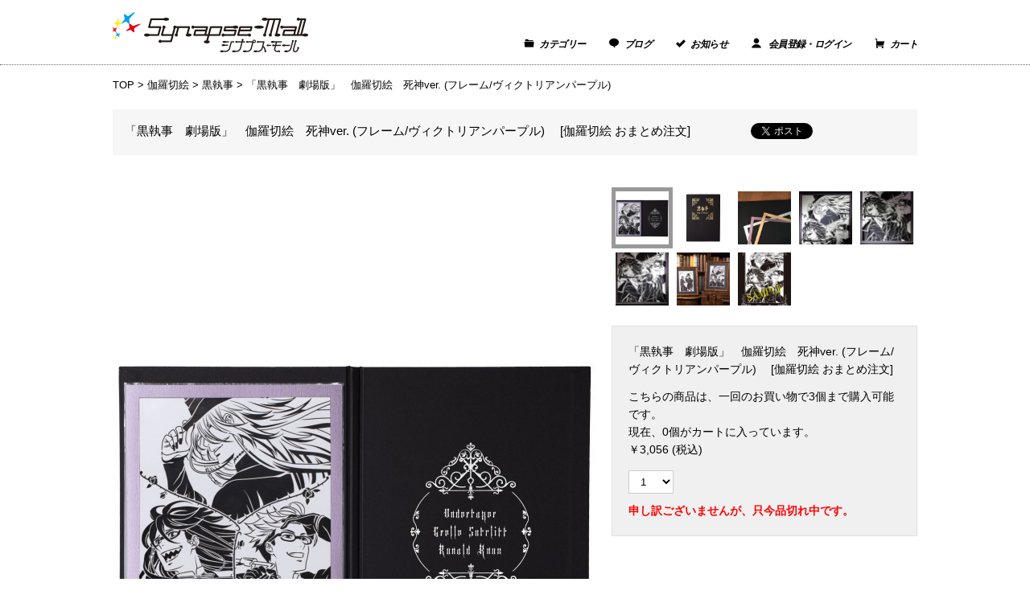

--- FILE ---
content_type: text/html; charset=UTF-8
request_url: https://synapse-mall.com/products/detail.php?product_id=81
body_size: 8273
content:
<!DOCTYPE html>
<!--[if IE 8 ]><html class="ie8" lang="ja"><![endif]-->
<!--[if IE 9 ]><html class="ie9" lang="ja"><![endif]-->
<!--[if (gt IE 9)|!(IE)]><!-->
<html lang="ja">
<!--<![endif]-->
<head>
<meta charset="utf-8">
<title>シナプス・モール | 「黒執事　劇場版」　伽羅切絵　死神ver. (フレーム/ヴィクトリアンパープル)　</title>
<meta name="viewport" content="width=device-width, maximum-scale=1, user-scalable=no">
<meta name="format-detection" content="telephone=no">
<!-- OGP -->
<meta property="og:title" content="シナプス・モール | 「黒執事　劇場版」　伽羅切絵　死神ver. (フレーム/ヴィクトリアンパープル)　">
<meta property="og:type" content="website">
<meta property="og:description" content="">
<meta property="og:url" content="http://synapse-mall.com/">
<meta property="og:image" content="">
<meta property="og:site_name" content="シナプス・モール">
<!-- /OGP -->
<link rel="shortcut icon" href="/user_data/packages/synapse/img/common/favicon.ico">
<link rel="icon" type="image/vnd.microsoft.icon" href="/user_data/packages/synapse/img/common/favicon.ico">
<link rel="stylesheet" href="https://cdnjs.cloudflare.com/ajax/libs/drawer/3.2.2/css/drawer.min.css">
<link href="/user_data/packages/synapse/css/base.css" rel="stylesheet">
<link href="/user_data/packages/synapse/css/common.css" rel="stylesheet">
<link rel="stylesheet" href="https://cdnjs.cloudflare.com/ajax/libs/drawer/3.2.2/css/drawer.min.css">
<link href="/user_data/packages/synapse/css/drawer-or.css" rel="stylesheet">


<link href="/user_data/packages/synapse/css/style.css" rel="stylesheet">

<link rel="stylesheet" href="/js/jquery.colorbox/colorbox.css" type="text/css" media="all" />

<link rel="alternate" type="application/rss+xml" title="RSS" href="https://synapse-mall.com/rss/">

<script src="//ajax.googleapis.com/ajax/libs/jquery/1.11.3/jquery.min.js"></script>

<script src="/js/jquery.colorbox/jquery.colorbox-min.js"></script>

<script src="/js/eccube.js"></script>
<!-- #2342 次期メジャーバージョン(2.14)にてeccube.legacy.jsは削除予定.モジュール、プラグインの互換性を考慮して2.13では残します. -->
<script src="/js/eccube.legacy.js"></script>


<link href="/user_data/packages/synapse/css/synapse.css" rel="stylesheet">

<script src="https://cdnjs.cloudflare.com/ajax/libs/iScroll/5.2.0/iscroll.min.js"></script>

<script src="https://cdnjs.cloudflare.com/ajax/libs/drawer/3.2.2/js/drawer.min.js"></script></script>

<script src="//cdnjs.cloudflare.com/ajax/libs/twitter-bootstrap/3.3.7/js/bootstrap.min.js"></script>
<script src="/user_data/packages/synapse/js/jquery.easing.1.3.js"></script>
<script src="/user_data/packages/synapse/js/common.js"></script>

<script>
    $(document).ready(function() {
        ww = $(window).width();
        if (ww < 800){
            $("nav li.level1").unwrap();
            $("nav").addClass("drawer-nav");
            $("nav ul#menu").addClass("drawer-menu");
            $("nav ul#menu ul.haschild").parent().addClass("drawer-dropdown");
            $("nav ul#menu").prepend('<li class="level1"><a href="/products/list.php">全商品</a></li>');
            $("nav ul#menu").prepend('<li class="category-title"><a href="#"><i class="icon-folder"></i>カテゴリー</a><span class="caret-top"><img src="/user_data/packages/synapse/img/icon/tri.png" /></span></li>');
            $("nav ul#menu ul.haschild").addClass("drawer-dropdown-menu");
            $("nav ul#menu li.level1.drawer-dropdown > a").after('<span class="caret"><img src="/user_data/packages/synapse/img/icon/tri.png" /></span>');
            // $("nav ul#menu li:first-child > a").after('<span class="caret-top"><img src="/user_data/packages/synapse/img/icon/tri.png" /></span>');

            $('.drawer').drawer({
                iscroll: {
                  mouseWheel: true,
                  preventDefault: false
                },
                showOverlay: true
            });

            $(".caret").on('click', function() {
                if ($(this).parent(".drawer-dropdown").hasClass("open")){
                    $(this).parent(".drawer-dropdown").removeClass("open");
                } else {
                    $(".drawer-dropdown").removeClass("open");
                    $(this).parent(".drawer-dropdown").addClass("open");
                }

            });

            $(".category-title").on('click', function() {
                // console.log($(".level1").css("display"));
                if ($(".level1").css("display") == "block"){
                    $(".category-title").removeClass("open");
                    $(".level1").css("display", "none");
                } else {
                    $(".category-title").addClass("open");
                    $(".level1").css("display", "block");
                }
                // if ($(".level1").css("display") == "block"){
                //     $(".level1")css("display", "none");
                // } else {
                //     $(".level1")css("display", "block");
                // }

            });

        } else {
            $("nav ul#menu > ul.tree-top").wrap('<li class="category"></li>');
            $("nav ul#menu li.category").prepend('<a href="#"><i class="icon-folder"></i>カテゴリー<span class="caret"></span></a>');
            $("nav ul#menu li.category > ul.tree-top").prepend('<li><a href="/products/list.php">全商品</a></li>');
            $("nav ul#menu li.category > ul.tree-top ul.haschild").parent().addClass("haschild");
            $("nav ul#menu li.category > ul.tree-top ul.haschild").parent().children("a").after('<span class="caret"><img src="/user_data/packages/synapse/img/icon/tri.png" /></span>');

            $(".caret").on('click', function() {
                if ($(this).parent(".haschild").hasClass("open")){
                    $(this).parent(".haschild").removeClass("open");
                } else {
                    $(".level1.haschild").removeClass("open");
                    $(this).parent(".haschild").addClass("open");
                }
                // if ($(this).next(".tree-top.haschild").css("display") == "none"){
                //     $(".level1.haschild > .tree-top.haschild").css("display", "none");
                //     $(this).next(".tree-top.haschild").css("display", "block");
                // } else {
                //     $(this).next(".tree-top.haschild").css("display", "none");
                // }
                // $(this).next(".tree-top haschild").css("display", "block");
                // if ($(this).parent(".drawer-dropdown").hasClass("open")){
                //     $(this).parent(".drawer-dropdown").removeClass("open");
                // } else {
                //     $(".drawer-dropdown").removeClass("open");
                //     $(this).parent(".drawer-dropdown").addClass("open");
                // }

            });
        }
    });

    (function(i,s,o,g,r,a,m){i['GoogleAnalyticsObject']=r;i[r]=i[r]||function(){
    (i[r].q=i[r].q||[]).push(arguments)},i[r].l=1*new Date();a=s.createElement(o),
    m=s.getElementsByTagName(o)[0];a.async=1;a.src=g;m.parentNode.insertBefore(a,m)
    })(window,document,'script','//www.google-analytics.com/analytics.js','ga');

    ga('create', 'UA-73588897-1', 'auto');
    ga('send', 'pageview');

</script>
</head>

<!-- ▼BODY部 スタート -->

<body class="LC_Page_Products_Detail drawer drawer--right"><noscript><p>JavaScript を有効にしてご利用下さい.</p></noscript><div id="fb-root"></div><script>(function(d, s, id) {var js, fjs = d.getElementsByTagName(s)[0];if (d.getElementById(id)) return;js = d.createElement(s); js.id = id;js.src = "//connect.facebook.net/ja_JP/sdk.js#xfbml=1&version=v2.5&appId=746174988828752";fjs.parentNode.insertBefore(js, fjs);}(document, 'script', 'facebook-jssdk'));</script><div id="wrapper"><header>
<!--▼HEADER-->
<div class="section-inner cf"><h1><a href="https://synapse-mall.com/" class="btn-over"><img src="/user_data/packages/synapse/img/common/logo.png" alt="Synapse Online"></a></h1><button type="button" class="drawer-toggle drawer-hamburger"><span class="sr-only">toggle navigation</span><span class="drawer-hamburger-icon"></span></button><!-- ▼ヘッダーメニュー -->

<nav>
    <ul id="menu">
        
<ul class="tree-top haschild"><li class="level1"><a href="/products/list.php?category_id=21">伽羅切絵</a>
<ul class="tree-top haschild"><li class="level2"><a href="/products/list.php?category_id=43">北斗の拳</a></li><li class="level2"><a href="/products/list.php?category_id=39">ベルセルク</a></li><li class="level2"><a href="/products/list.php?category_id=42">ごちうさ</a></li><li class="level2"><a href="/products/list.php?category_id=41">ジョジョの奇妙な冒険_5部</a></li><li class="level2"><a href="/products/list.php?category_id=40">SHARMAN KING</a></li><li class="level2"><a href="/products/list.php?category_id=38">ジョジョの奇妙な冒険_3部4部</a></li><li class="level2"><a href="/products/list.php?category_id=37">CLAMP30周年</a></li><li class="level2"><a href="/products/list.php?category_id=35">ジョジョの奇妙な冒険_1部2部</a></li><li class="level2"><a href="/products/list.php?category_id=32">ONEPIECE</a></li><li class="level2"><a href="/products/list.php?category_id=33">夏目友人帳</a></li><li class="level2"><a href="/products/list.php?category_id=30">美女と野獣</a></li><li class="level2"><a href="/products/list.php?category_id=26">ジョジョの奇妙な冒険　ダイヤモンドは砕けない</a></li><li class="level2"><a href="/products/list.php?category_id=24">ちはやふる</a></li><li class="level2 onmark"><a href="/products/list.php?category_id=23" class="onlink">黒執事</a></li></ul></li><li class="level1"><a href="/products/list.php?category_id=36">CLAMP30周年</a></li><li class="level1"><a href="/products/list.php?category_id=34">伽羅行燈</a></li><li class="level1"><a href="/products/list.php?category_id=31">龍が如く</a></li><li class="level1"><a href="/products/list.php?category_id=25">ミニ四駆　SPIRITVISON</a>
<ul class="tree-top haschild"><li class="level2"><a href="/products/list.php?category_id=29">コースターコレクション</a></li><li class="level2"><a href="/products/list.php?category_id=28">缶バッジコレクション</a></li></ul></li><li class="level1"><a href="/products/list.php?category_id=10">JUMP+</a></li><li class="level1"><a href="/products/list.php?category_id=9">HOBBY MAX</a></li><li class="level1"><a href="/products/list.php?category_id=1">ストロンガー</a></li><li class="level1"><a href="/products/list.php?category_id=8">FREEing</a></li></ul>

        <li><a href="http://synapse1.blog.fc2.com/" target="_blank"><i class="icon-blog"></i><span>ブログ</span></a></li>
        <li><a href="/user_data/news.php"><i class="icon-checkmark"></i>お知らせ</a></li>
        <li>
                            <a href="https://synapse-mall.com/mypage/login.php"><i class="icon-member"></i>&nbsp;会員登録・ログイン</a>
                    </li>
        <li><a class="cart-block" href="/cart/"><div class="cart"><i class="icon-cart"></i>カート</div></a></li>
    </ul>
</nav><!-- ▲ヘッダーメニュー --></div></header>
<!--▲HEADER--><main id="main"><div id="topcolumn"><!-- ▼全ページ対応パンくずリスト表示プラグイン 無料版 -->
<div class="breadcrumb">
  <div itemscope itemtype="http://data-vocabulary.org/Breadcrumb">
    <a href="https://synapse-mall.com/" itemprop="url">
      <span itemprop="title">TOP</span>
    </a> &gt;
  </div>
      <div itemscope itemtype="http://data-vocabulary.org/Breadcrumb">
    <a href="/products/list.php?category_id=21" itemprop="url">
      <span itemprop="title">伽羅切絵</span>
    </a> &gt;
  </div>
        <div itemscope itemtype="http://data-vocabulary.org/Breadcrumb">
    <a href="/products/list.php?category_id=23" itemprop="url">
      <span itemprop="title">黒執事</span>
    </a> &gt;
  </div>
      <div itemscope itemtype="http://data-vocabulary.org/Breadcrumb">
    <span itemprop="title">「黒執事　劇場版」　伽羅切絵　死神ver. (フレーム/ヴィクトリアンパープル)　</span>
  </div>
</div>
<!-- ▲全ページ対応パンくずリスト表示プラグイン 無料版 --></div><div id="main_column" class="colnum1"><!-- ▼メイン --><style type="text/css" media="screen">
  #product-slider {
    overflow: hidden;
  }
  #product-slider .slick-track img {
    vertical-align: middle;
  }
  .thumbs-list .thumb-image {
    border: 5px solid #FFF;
  }
  .thumbs-list .thumb-image.active {
    border: 5px solid #999;
    /*box-sizing: border-box;*/
    /*outline-offset: -5px;*/
  }
  .thumbs-list li {
    margin:0;
  }
  /*.slick-list {
    position: relative;
  }*/
</style>

<script type="text/javascript" src="//cdn.jsdelivr.net/npm/slick-carousel@1.8.1/slick/slick.min.js"></script>
<script type="text/javascript">//<![CDATA[
    // 規格2に選択肢を割り当てる。
    function fnSetClassCategories(form, classcat_id2_selected) {
        var $form = $(form);
        var product_id = $form.find('input[name=product_id]').val();
        var $sele1 = $form.find('select[name=classcategory_id1]');
        var $sele2 = $form.find('select[name=classcategory_id2]');
        eccube.setClassCategories($form, product_id, $sele1, $sele2, classcat_id2_selected);
    }

    $(function(){
      var ow = $("ul.thumbs-list").width();
      var tw = ow/5-10;
      $("ul.thumbs-list .thumb-image").width(tw);
      $("ul.thumbs-list .thumb-image").height(tw);

      $("#product-slider").slick({
        arrows: false
      });

      $('#product-slider').on('afterChange', function(event, slick, currentSlide){
        $(".thumbs-list .thumb-image").removeClass("active");
        $(".thumbs-list .thumb-image:eq(" + currentSlide + ")").addClass("active");
        // $(".slider-nav li.num" + currentSlide).addClass("active");
      });

      $(".thumbs-list .thumb-image").on('click', function(){
        var slidenum = $(this).data('index');
        $('#product-slider').slick('slickGoTo', slidenum, true);
        $(".thumbs-list .thumb-image").removeClass("active");
        $(this).addClass("active");
      });
    });
//]]></script>
<article id="detail-contents" class="section-inner contents">
  <form name="form1" id="form1" method="post" action="?">
    <input type="hidden" name="transactionid" value="9aeb0b460850e285bf7078395cf37214db7d9490" />
    <div id="ttl-box" class="cf">
      <h2>「黒執事　劇場版」　伽羅切絵　死神ver. (フレーム/ヴィクトリアンパープル)　 [伽羅切絵 おまとめ注文]</h2>
      <ul class="cf">
        <li class="tweet"></li>
        <li class="facebook_like"></li>
      </ul>
    </div><!-- /#ttl-box -->
    <div id="gallery" class="cf">
      <div>
        
        <div id="product-slider">
          <img src="/upload/save_image/04271059_590150862d75b.jpg">
                                                            
                                              <img src="/upload/save_image/12071132_584774b6b81b7.jpg">
              
                                                                        
                                              <img src="/upload/save_image/12071134_5847752e946bc.jpg">
              
                                                                        
                                              <img src="/upload/save_image/04271045_59014d5485002.jpg">
              
                                                                        
                                              <img src="/upload/save_image/04271046_59014d6d0d166.jpg">
              
                                                                        
                                              <img src="/upload/save_image/04271046_59014d86a1d0b.jpg">
              
                                                                        
                                              <img src="/upload/save_image/04271057_59014ff94e0cc.jpg">
              
                                                                        
                                              <img src="/upload/save_image/04271047_59014dbd1560c.jpg">
              
                                                                                                                                                                                                                                                                    </div>
      </div>

      

      <div class="thumbs">
        <ul class="thumbs-list cf">
          <li>
            <div class="thumb-image active" style="background:url('/upload/save_image/04271059_590150862d75b.jpg') center center/contain no-repeat;" data-index="0" data-imgpath="/upload/save_image/04271059_590150862d75b.jpg">
            </div>
          </li>
          <!--▼サムネイル-->
                                                          <li>
                            <!--▼サブ画像-->
                                            <div class="thumb-image" style="background:url('/upload/save_image/12071130_58477457858dd.jpg') center center/cover no-repeat;" data-index="1" data-imgpath="/upload/save_image/12071132_584774b6b81b7.jpg">
                </div>
                            <!--▲サブ画像-->
            </li>
                                                                      <li>
                            <!--▼サブ画像-->
                                            <div class="thumb-image" style="background:url('/upload/save_image/12071134_58477526e4e16.jpg') center center/cover no-repeat;" data-index="2" data-imgpath="/upload/save_image/12071134_5847752e946bc.jpg">
                </div>
                            <!--▲サブ画像-->
            </li>
                                                                      <li>
                            <!--▼サブ画像-->
                                            <div class="thumb-image" style="background:url('/upload/save_image/04271045_59014d3d8b48f.jpg') center center/cover no-repeat;" data-index="3" data-imgpath="/upload/save_image/04271045_59014d5485002.jpg">
                </div>
                            <!--▲サブ画像-->
            </li>
                                                                      <li>
                            <!--▼サブ画像-->
                                            <div class="thumb-image" style="background:url('/upload/save_image/04271046_59014d646a964.jpg') center center/cover no-repeat;" data-index="4" data-imgpath="/upload/save_image/04271046_59014d6d0d166.jpg">
                </div>
                            <!--▲サブ画像-->
            </li>
                                                                      <li>
                            <!--▼サブ画像-->
                                            <div class="thumb-image" style="background:url('/upload/save_image/04271046_59014d7d282a1.jpg') center center/cover no-repeat;" data-index="5" data-imgpath="/upload/save_image/04271046_59014d86a1d0b.jpg">
                </div>
                            <!--▲サブ画像-->
            </li>
                                                                      <li>
                            <!--▼サブ画像-->
                                            <div class="thumb-image" style="background:url('/upload/save_image/04271056_59014fea870ed.jpg') center center/cover no-repeat;" data-index="6" data-imgpath="/upload/save_image/04271057_59014ff94e0cc.jpg">
                </div>
                            <!--▲サブ画像-->
            </li>
                                                                      <li>
                            <!--▼サブ画像-->
                                            <div class="thumb-image" style="background:url('/upload/save_image/04271047_59014db76d9ce.jpg') center center/cover no-repeat;" data-index="7" data-imgpath="/upload/save_image/04271047_59014dbd1560c.jpg">
                </div>
                            <!--▲サブ画像-->
            </li>
                                                                                                                                                                                                                                                                      <!--▲サムネイル-->
        </ul>
        <div id="cart-box">
          <input type="hidden" name="mode" value="cart" />
          <input type="hidden" name="product_id" value="81" />
          <input type="hidden" name="product_class_id" value="89" id="product_class_id" />
          <input type="hidden" name="favorite_product_id" value="" />
          <h2>「黒執事　劇場版」　伽羅切絵　死神ver. (フレーム/ヴィクトリアンパープル)　 [伽羅切絵 おまとめ注文]</h2>

                    <div class="product-type-description">
            こちらの商品は、一回のお買い物で3個まで購入可能です。<br />
            現在、0個がカートに入っています。          </div>
          
              <div class="sale-price">￥3,056 (税込)</div>

                                            
              
                <dl class="quantity">
                    <dt>数量：</dt>
                    <dd>
                      <select name="quantity">
                                                  <option label="1" value="1" >1</option>
                                                  <option label="2" value="2" >2</option>
                                                  <option label="3" value="3" >3</option>
                                                  <option label="4" value="4" >4</option>
                                                  <option label="5" value="5" >5</option>
                                                  <option label="6" value="6" >6</option>
                                                  <option label="7" value="7" >7</option>
                                                  <option label="8" value="8" >8</option>
                                                  <option label="9" value="9" >9</option>
                                                  <option label="10" value="10" >10</option>
                                              </select>
                    </dd>
                </dl>

                <!--▼買い物カゴ-->
                
                                    <div class="attention">申し訳ございませんが、只今品切れ中です。</div>
                  
              
              <!--★お気に入り登録★-->
                                  <!--▲買い物カゴ-->
            </dd>
          </dl>
        </div><!-- /#cart-box -->
      </div>
    </div><!-- /#gallery -->
    <div class="product-spec">
    <p><b>劇場公開「黒執事」伽羅切絵、第2弾「死神ver.」が登場 ー</b></p>
<br />
<p>2017年1月より公開の劇場版『黒執事 Book of the Atlantic』より、アンダーテイカー、グレル、ロナルドが、繊細で美麗な「切絵」になって登場です。</p>
<br />
<p>眺めても飾っても、あなたのライフスタイルを華やかにします。お好みで、写真立てや額縁などで飾ってもお部屋を彩ります。</p>
<br />
<p>シックなホルダーは金箔と、3人のフルネームをあしらった銀箔を贅沢に施しており、保存やギフトにも最適です。</p>
<br />
<p>付属するフレームは3種類。お好きな雰囲気でお選びいただけます。</p>
<br />
<p><font color="#ff0000">【「黒執事　劇場版」伽羅切絵】は、おひとり様、合計3個までで、1回のご注文となります。 </font></p>
<br />
<p><u><b><a href="https://synapse-mall.com/products/list.php?category_id=23">ほかのフレーム色を見る!</a></b></u></p>
<br />
<table>
	<tbody>
		<tr>
			<th>作品名</th>
			<td>劇場版「黒執事 Book of the Atlantic」</td>
		</tr>
		<tr>
			<th>発売月</th>
			<td>2017年6月末ごろ</td>
		</tr>
		<tr>
			<th>仕様</th>
			<td>切絵本体、フレーム、ホルダー、背景用黒紙</td>
		</tr>
		<tr>
			<th>サイズ</th>
			<td>切絵本体:A4サイズ(297×210mm)、ホルダー:約320×220mm</td>
		</tr>
		<tr>
			<th>発売元</th>
			<td>シナプス</td>
		</tr>
		<tr>
			<th>コピーライト</th>
			<td>©Yana Toboso/SQUARE ENIX,Project Atlantic</td>
		</tr>
		<tr>
			<th>ご予約期間</th>
			<td>2017年4月27日(木)　～　2017年5月30日(火)</td>
		</tr>
	</tbody>
</table>
    </div>
    </form>

    <!--▼関連商品-->
        <!--▲関連商品-->
  </article><!-- /#detail-contents --><!-- ▲メイン --></div></main><!--▼FOOTER-->
<footer><div class="section-inner"><div id="sns-box" class="cf"><div class="fade"><h2><a href="http://synapse1.blog.fc2.com/" target="_blank">ブログ</a></h2><div id="feed"><article><div class="feed-date">2022年 09月 08日</div><p class="feed-title"><a href="https://synapse1.blog.fc2.com/blog-entry-38.html" target="_blank">【商品レビュー】まもなくご予約締切！伽羅切絵／アニメ「ご注文はうさぎですか？BLOOM」</a></p><p class="feed-description">現在好評ご予約受付中、伽羅切絵／アニメ「<a href="https://synapse1.blog.fc2.com/blog-entry-38.html" target="_blank">...more-></a></p><div class="feed-image"><a href="https://synapse1.blog.fc2.com/blog-entry-38.html" target="_blank"><img src="https://blog-imgs-151.fc2.com/s/y/n/synapse1/20220908093646a9b.jpg" alt="ブログ画像" /></a></div></article><article><div class="feed-date">2022年 01月 26日</div><p class="feed-title"><a href="https://synapse1.blog.fc2.com/blog-entry-37.html" target="_blank">【商品レビュー】間もなく締切！ 伽羅切絵 TVアニメ「ジョジョの奇妙な冒険 黄金の風」</a></p><p class="feed-description">現在好評ご予約受付中ッッ！！　伽羅切絵 <a href="https://synapse1.blog.fc2.com/blog-entry-37.html" target="_blank">...more-></a></p><div class="feed-image"><a href="https://synapse1.blog.fc2.com/blog-entry-37.html" target="_blank"><img src="https://blog-imgs-148.fc2.com/s/y/n/synapse1/banner_3.jpg" alt="ブログ画像" /></a></div></article></div></div><div class="fade" align="center"><a href="https://twitter.com/info_synapse1" target="_blank"><img src ="/user_data/packages/synapse/img/common/xlogo.jpg" width="100px"></br>シナプス 公式</br>@info_synapse1</a></div><div class="fade"><div class="fb-page" data-href="https://www.facebook.com/Synapse-Mall-1549296028723425/" data-tabs="timeline" data-height="660" data-small-header="true" data-adapt-container-width="true" data-hide-cover="false" data-show-facepile="false"></div></div></div><!-- /#sns-box --></div><div id="footer-info"><div class="section-inner cf"><div><h2>ご利用方法</h2><ul><li><a href="https://synapse-mall.com/user_data/guide.php" class="arrow-left">ご利用ガイド</a></li><li><a href="https://synapse-mall.com/user_data/guide.php#faq01" class="arrow-left">お支払方法について</a></li><li><a href="https://synapse-mall.com/user_data/guide.php#faq02" class="arrow-left">配送・送料について</a></li><li><a href="https://synapse-mall.com/user_data/guide.php#faq03" class="arrow-left">メールについて</a></li><li><a href="https://synapse-mall.com/user_data/guide.php#faq04" class="arrow-left">その他ご質問</a></li></ul></div><div><h2>当ショップについて</h2><ul><li><a href="https://synapse-mall.com/user_data/company.php" class="arrow-left">運営会社</a></li><li><a href="https://synapse-mall.com/guide/privacy.php" class="arrow-left">個人情報の取り扱いについて</a></li><li><a href="https://synapse-mall.com/order/" class="arrow-left">特定商取引に基づく表示</a></li></ul></div><div><h2>お問い合わせ</h2><ul><li><a href="https://synapse-mall.com/contact/" class="arrow-left">お問い合わせフォーム</a></li></ul></div></div><p id="copy"><small>Copyright &copy; <script>myDate = new Date();myYear = myDate.getFullYear();document.write(myYear);</script> Synapse.com All Rights Reserved.</small></p></div><!-- /#footer-info --></footer></div><!-- /#wrapper --><div id="pagetop"><a href="#wrapper"><img src="/user_data/packages/synapse/img/common/btn_pagetop.png" alt="PAGETOP"></a></div><script src="/user_data/packages/synapse/js/jquery.socialbutton-1.9.1.js"></script><script>$(function () {$('.facebook_like').socialbutton('facebook_like', {button: 'button_count'});$('.tweet').socialbutton('twitter', {button: 'horizontal'});});</script><script src="/user_data/packages/synapse/js/gallery.js"></script><script src="/user_data/packages/synapse/js/jquery.inview.js"></script><script src="//www.google.com/jsapi"></script>
<!--▲FOOTER--></body><!-- ▲BODY部 エンド -->

</html>

--- FILE ---
content_type: text/css
request_url: https://synapse-mall.com/user_data/packages/synapse/css/base.css
body_size: 2234
content:

/*----------------------------
 リセットCSS
-----------------------------*/

html, body, div, span, object, iframe,
h1, h2, h3, h4, h5, h6, p, blockquote, pre,
abbr, address, cite, code,
del, dfn, img, ins, kbd, q, samp,
small, sub, sup, var,
b, i, dl, fieldset, form, label, legend,
caption, tbody, tfoot, thead,
article, aside, canvas, details, figcaption, figure,
footer, header, hgroup, menu, nav, section, summary,
time, mark, audio, video,main {
  border:0;
  outline:0;
  font-size:100%;
  vertical-align:baseline;
  background:transparent;
}

article,aside,canvas,details,figcaption,figure,
header,footer,hgroup,menu,nav,section,summary,main {
  display: block;
}




/*===== ■ 各ページのベースとなるCSS =====*/

* {
  margin: 0;
  padding: 0;
  -webkit-box-sizing: border-box !important;
  -moz-box-sizing: border-box !important;
  box-sizing: border-box !important;
}

html {
  overflow-y: scroll;
  overflow-x: hidden;
  /*font-size: 62.5%;*/
  font-size: 80%;
  width: 100%;
  height: 100%;
}
   
body,div,dl,dt,dd,ul,ol,li,h1,h2,h3,h4,h5,h6,pre,form,fieldset,legend,p,blockquote,table,th,td,tbody,address {
  margin: 0;
  padding: 0;
  font-family: Roboto, "游ゴシック", YuGothic, "Yu Gothic", "ヒラギノ角ゴ ProN W3", "Hiragino Kaku Gothic ProN", Arial, "メイリオ", Meiryo, sans-serif;
  // font-family: "Times New Roman", serif;
  /*font-size: 13px;*/
  line-height: 1.6;
}
   
body {
  color: #000;
  font-family: Roboto, "游ゴシック", YuGothic, "Yu Gothic", "ヒラギノ角ゴ ProN W3", "Hiragino Kaku Gothic ProN", Arial, "メイリオ", Meiryo, sans-serif;
  // font-family: "Times New Roman", serif;
  /*font-size: 13px;*/
  // -webkit-font-smoothing: antialiased;
  background: #fff;
}

a:link {
  text-decoration: none;
  color: #000;
  outline: none;
}
  
a:visited {
  color: #000;
  text-decoration: none;
}
  
a:hover {
  text-decoration: none;
  color: #666;
}
 
a:active {
  color: #000;
}

a[href^="tel:"] { 
  cursor: default;
  text-decoration: none !important;
}

a[href^="tel:"]:hover {
  color: #000;
}

table {
  border-collapse: collapse;
  border-spacing: 0;
}
  
fieldset,img {
  border: 0;
}
   
img {
  max-width:100%;
  height: auto;
  vertical-align: bottom;
}

address,caption,cite,code,dfn,th,var {
  font-style: normal;
  font-weight: normal;
}
  
ol,ul {
  list-style: none;
}
  
caption,th {
  text-align: left;
}
   
h1,h2,h3,h4,h5,h6 {
  font-weight: normal;
  margin: 0;
  padding: 0;
}
   
q:before,q:after {
  content:"";
}
   
abbr,acronym {
  border: 0;
}
   
a {
  outline: none;
  text-decoration: underline;
}

.btn-over {
  -webkit-transition-property: opacity;
  -webkit-transition-duration: .3s;
  -webkit-transition-timing-function: linear;
  -webkit-transition-delay: 0;
  transition-property: opacity;
  transition-duration: .3s;
  transition-timing-function: linear;
  transition-delay: 0;
}

.btn-over:hover {
  opacity: .7;
}

strong {
  font-weight: normal;
}

em {
  font-style: normal;
}

.cf:before,
.cf:after {
  content: " ";
  display: table;
}
 
.cf:after {
  clear: both;
}

.img-center,
.txt-center {
  text-align: center;
}

.fs12 {
  font-size: 1.2rem;
}

.fs14 {
  font-size: 1.4rem;
}

.fs15 {
  font-size: 1.5rem;
}

.fs16 {
  font-size: 1.6rem;
}

.fbold {
  font-weight: bold;
}

::selection {
  background: #efefef;
  color: #000;
 }

.mt5 {
  margin-top: 5px !important;
}

.mb5 {
  margin-bottom: 5px !important;
}

.mt10 {
  margin-top: 10px !important;
}

.mb10 {
  margin-bottom: 10px !important;
}

.mt15 {
  margin-top: 15px !important;
}

.mb15 {
  margin-bottom: 15px !important;
}

.mt20 {
  margin-top: 20px !important;
}

.mb20 {
  margin-bottom: 20px !important;
}





/*===== ■ EC-CUBE デフォルト =====*/

/* 行揃え
----------------------------------------------- */
.alignC {
    text-align: center !important;
}
.alignR {
    text-align: right !important;
}
.alignL {
    text-align: left !important;
}
.pricetd em {
    font-weight: bold;
}





/*===== ■ アイコンフォント =====*/

@font-face {
    font-family: 'icomoon';
    src:    url('fonts/icomoon.eot?xgqup5');
    src:    url('fonts/icomoon.eot?xgqup5#iefix') format('embedded-opentype'),
        url('fonts/icomoon.ttf?xgqup5') format('truetype'),
        url('fonts/icomoon.woff?xgqup5') format('woff'),
        url('fonts/icomoon.svg?xgqup5#icomoon') format('svg');
    font-weight: normal;
    font-style: normal;
}

[class^="icon-"], [class*=" icon-"] {
    /* use !important to prevent issues with browser extensions that change fonts */
    font-family: 'icomoon' !important;
    speak: none;
    font-style: normal;
    font-weight: normal;
    font-variant: normal;
    text-transform: none;
    line-height: 1;

    /* Better Font Rendering =========== */
    -webkit-font-smoothing: antialiased;
    -moz-osx-font-smoothing: grayscale;
}

.icon-member:before {
    content: "\e900";
}
.icon-cart:before {
    content: "\e901";
}
.icon-guide:before {
    content: "\e902";
}
.icon-login:before {
    content: "\e903";
}
.icon-blog:before {
    content: "\e904";
}
.icon-checkmark:before {
    content: "\e907";
}
.icon-home:before {
    content: "\e80d";
}
.icon-cross:before {
    content: "\e805";
}
.icon-keyboard_arrow_down:before {
    content: "\e10f";
}
.icon-keyboard_arrow_right:before {
    content: "\e111";
}
.icon-bars:before {
    content: "\f0c9";
}
.icon-list-ul:before {
    content: "\f0ca";
}
.icon-folder:before {
    content: "\e906";
}




@media screen and (max-width:800px) {

  body {
    -webkit-text-size-adjust: 100%; /* フォントサイズ自動調整 */
    line-height: 1.4;
  }

  a {
    -webkit-tap-highlight-color: rgba(255,255,255,.6);
  }

  a:hover {
    opacity: 1 !important;
  }

}

--- FILE ---
content_type: text/css
request_url: https://synapse-mall.com/user_data/packages/synapse/css/common.css
body_size: 5745
content:

/*----------------------------
 共通CSS
-----------------------------*/


/*===== ■ レイアウト設定 =====*/

#wrapper{
  width: 100%;
  margin: 0 auto;
  position: relative;
  text-align: left;
  overflow: hidden;
}

.section-inner {
  width: 100%;
  position: relative;
  max-width: 1000px;
  margin: 0 auto;
}



/* 動き */

.fade {
  opacity: 0;
}


.arrow-left {
  position: relative;
  display: inline-block;
}

.arrow-left::before {
  display: inline-block;
  content: "";
  width: 0;
  height: 0;
  margin: -3px 5px 0 0;
  position: relative;
  top: -2px;
  border-top: 5px solid #000;
  border-left: 5px solid transparent;
  -webkit-transform: rotate(45deg);
  transform: rotate(45deg);
}




/*===== ■ ヘッダー =====*/

header {
  width: 100%;
  background: #fff;
  padding: 15px 10px;
  position: relative;
  z-index: 102;
}

header h1 {
  float: left;
  width: 243px;
}

header h1 img {
  width: 100%;
  height: auto;
}

header nav {
  width: auto;
  float: right;
  // margin-top: 15px;
}

header nav ul {
  width: 100%;
  font-size: 0;
}

header nav ul li {
  display: inline-block;
  padding-right: 30px;
  font-size: 12px;
  position: relative;
}

header nav ul li:last-child {
  padding-right: 0;
}

header nav ul li a {
  display: block;
  color: #000;
  font-size: 12px;
  font-weight: bold;
  font-style: italic;
  line-height: 1.2;
  letter-spacing: -.05em;
  -webkit-font-smoothing: antialiased;
  -moz-osx-font-smoothing: grayscale;
  -webkit-transition-property: opacity;
  -webkit-transition-duration: .3s;
  -webkit-transition-timing-function: linear;
  -webkit-transition-delay: 0;
  transition-property: opacity;
  transition-duration: .3s;
  transition-timing-function: linear;
  transition-delay: 0;
  // padding-top: 10px;
}

header nav ul li a i {
  margin-right: 7px;
}

header nav ul li a:hover {
  opacity: .7;
}

.drawer-toggle {
  display: none;
}

.badge {
  background: #E6000D;
  color: #fff;
  text-align: center;
  font-style: normal;
  padding: 3px 6px;
  position: relative;
  display: inline-block;
  margin-left: 15px;
  z-index: 109;
}

.badge::before {
  content: "";
  display: block;
  position: absolute;
  top: 50%;
  left: -14px;
  width: 0;
  height: 0;
  margin-top: -3px;
  border-top: 3px solid transparent;
  border-right: 7px solid #E6000D;
  border-bottom: 3px solid transparent;
  border-left: 7px solid transparent;
  z-index: 110;
}



/* ログイン */

#login-area { 
  width: 100%;
  position: relative;
  margin-top: -23px;
}

#login-box {
  position: relative;
}

#login-area .toggle-login {
  position: relative;
  z-index: 9999;
  text-align: right;
  top: 15px;
}

#login-area .toggle-login div {
  cursor: pointer;
  position: relative;
  display: inline-block;
  border-radius: 4px;
  background: #000;
  color: #fff;
  padding: 2px 15px;
  -webkit-transition: .3s;
   transition: .3s;
   font-size: 12px;
}

#login-area .toggle-login div:hover {
  background: #f0f0f0;
  color: #000;
}

#login-area .toggle-login div:before {
  content: "";
  display: inline-block;
  width: 0;
  height: 0;
  margin-right: 5px;
  position: relative;
  top: -1px;
  -webkit-transition: opacity .2s ease, -webkit-transform .2s ease;
  transition: opacity .2s ease, -webkit-transform .2s ease;
  transition: transform .2s ease, opacity .2s ease;
  transition: transform .2s ease, opacity .2s ease, -webkit-transform .2s ease;
  -webkit-transform: rotate(-90deg);
      -ms-transform: rotate(-90deg);
          transform: rotate(-90deg);
  vertical-align: middle;
  border-top: 4px solid;
  border-right: 4px solid transparent;
  border-left: 4px solid transparent;
}

#login-area .toggle-login-active div {
  background: #f0f0f0;
  color: #000;
}

#login-area .toggle-login-active div:before {
  -webkit-transform: rotate(-180deg);
      -ms-transform: rotate(-180deg);
          transform: rotate(-180deg);
}

#login-area .toggle-login-active div:after {
  content: "する";
}

#login-area .login-form:not(.display) {
  display: none;
  background: #fff;
  border: 1px dotted #ccc;
  padding: 10px;
  margin-top: 18px;
}

#login-area .login-form ul {
  width: 480px;
  margin: 0 auto;
}

#login-area .login-form ul li:first-child {
  margin-bottom: 7px;
}

#login-area .login-form ul li:nth-child(2) {
  margin-bottom: 12px;
}

#login-area .login-form .btn-login {
  width: 240px;
  margin: 0 auto;
}

#login-area .login-form ul li input[type="text"],
#login-area .login-form ul li input[type="password"]{
  width: 100%;
  height: 32px;
}

#login-area .login-form ul li .btn-send {
  font-size: 14px;
  padding: 10px;
}


/* ログアウト */

#logout-box {
  margin-top: -15px;
  position: relative;
  z-index: 9999;
  text-align: right;
  top: 15px;
}

#logout-box .btn-logout {
  cursor: pointer;
  border-radius: 4px;
  background: #f0f0f0;
  color: #000;
  padding: 2px 15px;
  -webkit-transition: .3s;
   transition: .3s;
}

#logout-box .btn-logout button {
  outline: none;
  border: none;
  line-height: 1;
  cursor: pointer;
  font-size: 12px;
}

#logout-box .btn-logout:hover {
opacity: .7;
}



/* 準備中 */

header nav ul li .under {
  position: relative;
  color: #999;
  cursor: default;
  padding-top: 0;
}

header nav ul li .under i {
  -moz-osx-font-smoothing: grayscale;
  -webkit-transition-property: opacity;
  -webkit-transition-duration: .3s;
  -webkit-transition-timing-function: linear;
  -webkit-transition-delay: 0;
  transition-property: opacity;
  transition-duration: .3s;
  transition-timing-function: linear;
  transition-delay: 0;
  opacity: 1;
}

header nav ul li .under::after {
  position: absolute;
  top: 0;
  left: 0;
  content: attr(data-hover);
  display: block;
  width: 100%;
  -moz-osx-font-smoothing: grayscale;
  -webkit-transition-property: opacity;
  -webkit-transition-duration: .3s;
  -webkit-transition-timing-function: linear;
  -webkit-transition-delay: 0;
  transition-property: opacity;
  transition-duration: .3s;
  transition-timing-function: linear;
  transition-delay: 0;
  opacity: 0;
}

header nav ul li .under span {
  display: inline-block;
  -moz-osx-font-smoothing: grayscale;
  -webkit-transition-property: opacity;
  -webkit-transition-duration: .3s;
  -webkit-transition-timing-function: linear;
  -webkit-transition-delay: 0;
  transition-property: opacity;
  transition-duration: .3s;
  transition-timing-function: linear;
  transition-delay: 0;
}

header nav ul li .under:hover {
  opacity: 1;
  color: #999;
}

header nav ul li .under:hover i,
header nav ul li .under:focus i {
  opacity: 0;
}

header nav ul li .under:hover::after,
header nav ul li .under:focus::after {
  opacity: 1;
  letter-spacing: .075em;
}

header nav ul li .under:hover span,
header nav ul li .under:focus span {
  opacity: 0;
}




/* Dropdown */

@media screen and (min-width: 801px) {
	
  

}

@media screen and (min-width: 801px) {
  .submenu li.level1 ul.haschild {
    /*display: none;*/
  }
}


/* ヘッダー固定時 */

.fixed {
  position: fixed;
  left: 0;
  top: 0;
  z-index: 102;
  background: rgba(255, 255, 255, .9);
}




/*===== ■ フッター =====*/

footer {
  width: 100%;
  border-top: 1px solid #e9e9e9;
  padding: 40px 10px 0 10px;
}

.twitter-timeline {
  padding-top: 0;
}



/* 新着情報 */

#news {
  width: 100%;
  margin: 0 auto;
  padding: 40px 10px 0;
  border-top: 1px solid #e9e9e9;
}

#news .inner {
  max-width: 1000px;
  margin: 0 auto;
  padding: 20px;
  border: 1px dashed #bfbfbf;
  height: auto;
  /* overflow-y: scroll; */
  -webkit-overflow-scrolling: touch;
}

#news dl {
  width: 100%;
  margin-bottom: 10px;
}

#news dl:last-child {
  margin-bottom: 0;
}

.toggle {
  cursor: pointer;
  position: relative;
}

.toggle:after {
  content: "";
  display: inline-block;
  width: 0;
  height: 0;
  margin-left: 10px;
  -webkit-transition: opacity .2s ease, -webkit-transform .2s ease;
  transition: opacity .2s ease, -webkit-transform .2s ease;
  transition: transform .2s ease, opacity .2s ease;
  transition: transform .2s ease, opacity .2s ease, -webkit-transform .2s ease;
  -webkit-transform: rotate(0deg);
      -ms-transform: rotate(0deg);
          transform: rotate(0deg);
  vertical-align: middle;
  border-top: 4px solid;
  border-right: 4px solid transparent;
  border-left: 4px solid transparent;
}

.toggle-active:after {
  -webkit-transform: rotate(180deg);
      -ms-transform: rotate(180deg);
          transform: rotate(180deg);
}

#news dl dt,
#news dl dd {
  line-height: 1.3;
}

#news dl dt .date {
  margin-right: 1em;
}

#news dl dt:hover .news-title {
  text-decoration: underline;
}

.toggle-contents dd:not(.display) {
  display: none;
  padding-top: 10px;
}

#news dl dd a {
  display: block;
}



/* SNS */

#sns-box {
  width: 100%;
  margin-bottom: 40px;
  min-height: 250px;
}

#sns-box > div {
  float: left;
  width: 30%;
  margin-right: 5%;
}

#sns-box > div:last-child {
  margin-right: 0;
}

#sns-box > div:first-child {
  border: 1px solid #bfbfbf;
  padding: 15px 20px;
}

#sns-box > div:first-child h2 {
  font-size: 14px;
  font-weight: bold;
  line-height: 1.3;
  margin-bottom: 15px;
}
.timeline-Header-title {
  font-size: 14px;
  font-weight: bold;
  line-height: 1.3;
}

#sns-box > div:first-child dl {
  width: 100%;
  display: table;
  border-bottom: 1px dotted #999;
  padding: 10px 0;
}

#sns-box > div:first-child dl:first-of-type {
  border-top: 1px dotted #999;
}

#sns-box > div:first-child dl dt,
#sns-box > div:first-child dl dd {
  display: table-cell;
  text-align: left;
  vertical-align: top;
  color: #c1c1c1;
  line-height: 1.3;
}

#sns-box > div:first-child dl dt {
  font-size: 10px;
  padding-right: 1em;
  white-space: nowrap;
  width: 1%;
  color: #333;
}

#sns-box > div:first-child dl dd a {
  display: block;
  font-size: 12px;
  line-height: 1.3;
}

#sns-box > div:first-child dl dd a:hover {
  opacity: .7;
}

@media screen and (min-width: 500px) {
  .fb-page-parent > .fb-page {
    width: 300px;
  }
}



/* リンク */

#footer-info {
  border-top: 1px solid #999;
  padding: 30px 0 20px;
  width: 100%;
  margin: 0 auto;
}

#footer-info .section-inner {
  display: table;
  table-layout: fixed;
}

#footer-info .section-inner > div {
  display: table-cell;
  width: 33.3%;
  border-right: 1px dotted #bbb;
  padding: 0 6%;
}

#footer-info .section-inner > div:last-child {
  padding-right: 0;
  border-right: none;
}

#footer-info .section-inner > div h2 {
  font-size: 14px;
  font-weight: bold;
  line-height: 1.3;
  margin-bottom: 10px;
}

#footer-info .section-inner > div ul {
  padding: 0 5px;
}

#footer-info .section-inner > div ul li:not(:last-child) {
  margin-bottom: 5px;
}

#footer-info .section-inner > div ul li a {
  display: block;
  line-height: 1.3;
}

#copy {
  text-align: center;
  font-size: 12px;
  line-height: 1.3;
  margin-top: 20px;
}




/*===== ■ ページトップ =====*/

#pagetop {
  position: fixed;
  bottom: 2.34%;
  right: 2.34%;
  z-index: 1000;
}

#pagetop a {
  display: block;
}

#pagetop a img {
  width: 65px;
  height: auto;
}




/*===== ■ フォームパーツ =====*/

input, button, textarea, select {
  margin: 0;
  padding: 0;
  background: none;
  border: none;
  border-radius: 0;
  outline: none;
}

input[type="text"],
input[type="password"]{
  border: 1px solid #ccc;
  border-radius: 3px;
  background: #fff;
  width: 80%;
  height: 36px;
  padding: 5px;
  -webkit-transition: .6s;
  transition: .6s;
  font-family: Roboto, "游ゴシック", YuGothic, "Yu Gothic", "ヒラギノ角ゴ ProN W3", "Hiragino Kaku Gothic ProN", Arial, "メイリオ", Meiryo, sans-serif;
}

select {
  background: #fff;
  border: 1px solid #ccc;
  padding: 5px 10px;
}

textarea {
  width: 100% !important;
  height: 160px !important;
  padding: 5px;
  background: #fff;
  border: 1px solid #ccc;
  border-radius: 3px;
  -webkit-transition: .6s;
  transition: .6s;
  font-family: Roboto, "游ゴシック", YuGothic, "Yu Gothic", "ヒラギノ角ゴ ProN W3", "Hiragino Kaku Gothic ProN", Arial, "メイリオ", Meiryo, sans-serif;
}

input[type="text"]:hover,
input[type="password"]:hover,
textarea:hover,
input[type="text"]:focus,
input[type="password"]:focus,
textarea:focus {
  background-color: #f9f9f9;
  border: 1px solid #666;
  outline: none;
  box-shadow: 0 0 3px rgba(0,0,0,.3);
}

label {
  display: inline !important;
  margin-right: 5px;
  cursor: pointer;
}

input[type="radio"],
input[type="checkbox"]{
  position: relative;
  border: none;
  outline: none;
  margin-right: 5px;
  vertical-align: middle;
  cursor: pointer;
  width: 18px;
  height: 18px;
  top: -1px;
}

.submit {
  width: 300px;
  margin: 0 auto;
  font-weight: bold;
}

.submit input,
.btn-send {
  width: 100%;
  color: #fff;
  font-size: 16px;
  font-weight: bold;
  letter-spacing: .05em;
  outline: none;
  background: #000;
  cursor: pointer;
  border: none;
  border-radius: 4px;
  -webkit-transition: .4s;
  transition: .4s;
  padding: 15px;
  line-height: 1;
}

.submit input:hover,
.btn-send:hover,
.btn-back:hover {
  opacity: .7;
}

.btn-column2 {
  width: 640px;
  margin: 0 auto;
}

.btn-column2 ul {
  width: 100%;
}

.btn-column2 ul li {
  float: left;
  width: 49%;
  margin-right: 2%;
}

.btn-column2 ul li:last-child {
  margin-right: 0;
}

button[type="submit"] {
  font-family: Roboto, "游ゴシック", YuGothic, "Yu Gothic", "ヒラギノ角ゴ ProN W3", "Hiragino Kaku Gothic ProN", Arial, "メイリオ", Meiryo, sans-serif;
}

.btn-send {
  display: block;
  color: #fff !important;
  text-align: center;
}

.btn-back {
  display: block;
  width: 100%;
  color: #000;
  font-size: 16px;
  font-weight: bold;
  letter-spacing: .05em;
  text-align: center;
  outline: none;
  background: #ccc;
  border: none;
  border-radius: 4px;
  -webkit-transition: .4s;
  transition: .4s;
  padding: 15px;
  line-height: 1;
}

button i {
  margin-right: 7px;
}




@media screen and (max-width:980px) {
	
/*===== ■ ヘッダー =====*/

header h1 {
  float: none;
  width: 100%;
  text-align: left;
}

header h1 img {
  width: 243px;
}

header nav {
  width: auto;
  float: none;
  margin-top: 20px;
  text-align: center;
}




/*===== ■ フッター =====*/

/* リンク */

#footer-info .section-inner > div {
  padding: 0 4%;
}


}





@media screen and (min-width: 800px) {


/*===== ■ ナビ =====*/
  #menu {
    display: block !important;
  }
  #menu .category {
    position: relative;
  }
  #menu .category li {
    width: 100%;
    display: block;
    padding-right: 0;
  }
  #menu .category li.level2 {
    width: 100%;
    display: block;
    padding-left: 15px;
    padding-right: 0;
  }
  #menu .category li {
    border-top: 1px dotted #ccc;
  }

  #menu .category li a {
    display: block;
    width: 100%;
    padding: 14px 10px;
    font-style: normal;
    background: rgba(255,255,255,1);
    position: relative;
    text-align: left;
    white-space: nowrap;
  }
  #menu .category li:hover {
    /*background: rgba(204, 204, 204, .2);*/
    color: #000;
  }
  #menu .category > tree-top li:last-child {
    border-bottom: 1px dotted #ccc;
  }
  #menu .category li.level1.haschild {
    white-space: nowrap;
  }
  #menu .category li.level1.haschild > a {
    display: inline-block;
    width: auto;
  }
  .caret {
    display: inline;
  }
  .caret img {
    vertical-align: top;
  }
  .caret:hover img {
    opacity:  0.5;
  }
  #menu .category > .haschild {
    display: none;
    position: absolute;
    width: 320px;
    background: #FFF;
  }
  #menu .category:hover > .haschild {
    display: block;
  }
  #menu .category > .tree-top li {
    width: 100%;
  }
  #menu .category > .tree-top li a {
    padding: 10px;
    white-space: nowrap;
  }
  #menu .category > .tree-top li.level1 {
    padding-left: 10px;
  }
  #menu .category > .tree-top li.level2 {
    padding-left: 20px;
  }
  #menu .category > .tree-top li.level1 .haschild {
    clear:  both;
    display: none;
  }
  #menu .category > .tree-top li.level1.open .haschild {
    display: block;
  }
  
  #menu .category > .tree-top li.level1.open .caret img {
    -webkit-transform: rotate(180deg);
    transform: rotate(180deg);
  }

}
.caret-top,
.caret {
  cursor: pointer;
}



@media screen and (max-width:800px) {
  /*===== ■ ヘッダー =====*/

  header {
    padding: 15px 0;
    position: static;
  }

  header h1 {
    float: none;
    width: 100%;
  }

  .drawer-toggle {
    display: block;
  }

  header nav {
    width: 100%;
    margin: 0;
    text-align: left;
  }

  /*.drawer-menu::before {
    content: "MENU";
    display: block;
    font-size: 18px;
    font-style: italic;
    font-weight: bold;
    border-bottom: 1px solid #999;
    padding-bottom: 5px;
  }*/

  .drawer-menu > li:not(:last-child) {
    border-bottom: 1px dotted #bfbfbf;
  }

  #menu li.level1 {
    padding-left: 10px;
    display: none;
  }

  header nav ul {
    padding: 0 10px;
  }

  header nav ul li {
    display: block;
    padding-right: 0;
  }
  header nav ul li.level2 {
    padding-left: 10px;
  }

  header nav ul li a {
    font-size: 16px;
    padding: 10px;
    line-height: 1.4;
  }

  header nav ul li a i {
    margin-right: 10px;
  }

  header nav ul li a:hover {
    opacity: 1;
  }



  /* ログイン */

  #login-area { 
    width: 100%;
    position: relative;
    margin-top: -15px;
    margin-bottom: 7px;
  }

  #login-box {
    position: relative;
  }

  #login-area .toggle-login {
    position: relative;
    z-index: 99;
    text-align: center;
    top: 0;
    width: 100%;
  }

  #login-area .toggle-login div {
    border-radius: 0;
    background: #f0f0f0;
    color: #000;
    padding: 4px 15px;
    width: 100%;
  }

  #login-area .login-form:not(.display) {
    border: none;
    padding: 10px;
    margin-top: 0;
  }

  #login-area .login-form ul li:nth-child(2) {
    margin-bottom: 10px;
  }



  /* ログアウト */

  #logout-box {
    margin-top: 0;
    position: relative;
    z-index: 99;
    text-align: center;
    top: 0;
    width: 100%;
  }

  #logout-box .btn-logout {
    border-radius: 0;
    padding: 4px 15px;
    width: 100%;
  }

  #logout-box .btn-logout button {
    outline: none;
    border: none;
    line-height: 1;
    cursor: pointer;
    font-size: 12px;
  }



  /* 準備中 */

  header nav ul li .under {
    padding-top: 20px;
  }

  header nav ul li .under::after {
    padding: 20px 10px;
  }




  /* ドロップダウン */

  /*.drawer-dropdown-menu {
    padding: 0;
  }


  .drawer-dropdown-menu a {
    padding: 10px 5px;
    line-height: 1.2;
    font-style: normal;
    position: relative;
    font-size: 16px;
    margin-left: 12px;
    text-indent: -12px;
  }

  .drawer-dropdown-menu a:before {
    top: -3px;
  }*/




  /*===== ■ フッター =====*/

  footer {
    padding: 30px 10px 0 10px;
  }



  /* 新着情報 */

  #news {
    padding: 30px 10px;
  }



  /* SNS */

  #sns-box {
    margin-bottom: 30px;
  }

  #sns-box > div {
    float: left;
    width: 49%;
    margin-right: 2%;
  }

  #sns-box > div:last-child {
    margin-right: 0;
  }

  #sns-box > div:first-child {
    padding: 20px;
    margin-right: 0;
    float: none;
    width: 100%;
    margin-bottom: 20px;
  }



  /* リンク */

  #footer-info {
    padding: 20px 0;
  }

  #footer-info .section-inner > div {
    padding: 0 3%;
  }

  #footer-info .section-inner > div:first-child {
    padding-left: 0;
    width: 30%;
  }

  #footer-info .section-inner > div:nth-child(2) {
  	width: 45%;
  }

  #footer-info .section-inner > div ul {
    padding: 0;
  }




  /*===== ■ お問い合わせ =====*/

  input, button, textarea, select {
    -webkit-appearance: none;
    -moz-appearance: none;
    appearance: none;
    border-radius: 0;
  }

  input[type="text"],
  input[type="password"]{
    width: 100%;
  }

  input[type="radio"],
  input[type="checkbox"] {
    position: relative;
    border: none;
    outline: none;
    margin-right: 5px;
    vertical-align: middle;
    cursor: pointer;
    background: #000;
    padding: 8px;
    border-radius: 50%;
  }

  input[type="checkbox"] {
    border-radius: 20%;
  }

  input[type="radio"]:checked,
  input[type="checkbox"]:checked {
    background: #000;
  }

  input[type="radio"]:checked:before,
  input[type="checkbox"]:checked:before {
    position: absolute;
    left: 50%;
    top: 50%;
    display: block;
    margin: -4px 0 0 -4px;
    content: "";
    border-radius: 50%;
    width: 8px;
    height: 8px;
    background: -webkit-gradient(
          linear,
          left top,
          left bottom,
          from(#fff),
          to(#fff)
      );
  }

  .submit {
    width: 80%;
  }

  select {
    border-radius: 3px;
  }

  .input-name label {
    display: none !important;
  }

  .btn-column2 {
    width: 100%;
  }

}





@media screen and (max-width:600px) {


/*===== ■ ヘッダー =====*/

header h1 {
  text-align: left;
  margin-left: 10px;
}

header h1 img {
  width: 210px;
  height: auto;
}



/* ログイン */

#login-area .login-form ul {
  width: 100%;
}



/*===== ■ フッター =====*/

footer {
  padding: 20px 10px 0 10px;
}



/* 新着情報 */

#news {
  padding: 20px 10px;
}


#news .inner {
  padding: 15px;
}



/* SNS */

#sns-box {
  margin-bottom: 20px;
}

#sns-box > div:first-child {
  padding: 15px;
}

#sns-box > div:first-child dl {
  display: block;
}

#sns-box > div:first-child dl:last-child {
  border-bottom: none;
}

#sns-box > div:first-child dl dt,
#sns-box > div:first-child dl dd {
  display: block;
}

#sns-box > div:first-child dl dt {
  padding-right: 0;
  margin-bottom: 5px;
}

.fb_iframe_widget,
.fb_iframe_widget span,
.fb_iframe_widget iframe[style]{
  width: 100% !important;
}



/* リンク */

#footer-info .section-inner {
  display: block;
}

#footer-info .section-inner > div {
  padding: 0;
  display: block;
  padding-bottom: 12px;
  border-bottom: 1px dotted #999;
  border-right: none;
  margin-bottom: 12px;
  width: 100% !important;
}

#footer-info .section-inner > div:last-child {
  border-bottom: none;
  padding-bottom: 0;
  margin-bottom: 0;
}

#footer-info .section-inner > div h2 {
  margin-bottom: 7px;
}

#footer-info .section-inner > div ul {
  font-size: 0;
}

#footer-info .section-inner > div ul li {
  display: inline-block;
  margin-right: 1em;
}

#footer-info .section-inner > div ul li:last-child {
  margin-right: 0;
}

}





@media screen and (max-width:400px) {

/*===== ■ ヘッダー =====*/

header h1 img {
  width: 180px;
}



/* ログイン */

#login-area .btn-logut {
  width: 100%;
}



/*===== ■ フッター =====*/


/* 新着情報 */

#news .inner {
  padding: 10px;
}



/* SNS */

#sns-box {
  margin-bottom: 20px;
}

#sns-box > div {
  float: none;
  width: 100%;
  margin: 0 auto 15px;
  text-align: center;
}

#sns-box > div:last-child {
  margin-bottom: 0;
}

#sns-box > div:first-child {
  padding: 12px;
  text-align: left;
}

#sns-box > div:first-child h2 {
  margin-bottom: 10px;
}





/*===== ■ ページトップ =====*/

#pagetop {
  bottom: 1.56%;
  right: 1.56%;
}

#pagetop a img {
  width: 50px;
}


}

--- FILE ---
content_type: text/css
request_url: https://synapse-mall.com/user_data/packages/synapse/css/drawer-or.css
body_size: 511
content:
@media screen and (max-width:800px) {
    .drawer--top.drawer-open .drawer-nav {
      top: 0;
      overflow: auto;
      -webkit-overflow-scrolling: touch;
    }

    .drawer--left.drawer-open .drawer-nav,
    .drawer--left .drawer-hamburger,
    .drawer--left.drawer-open .drawer-navbar .drawer-hamburger {
      left: 0;
      overflow: auto;
      -webkit-overflow-scrolling: touch;
    }

    .drawer--right.drawer-open .drawer-nav,
    .drawer--right .drawer-hamburger,
    .drawer--right.drawer-open .drawer-navbar .drawer-hamburger {
      right: 0;
      overflow: auto;
      -webkit-overflow-scrolling: touch;
    }

    .drawer-hamburger {
        display: block;
        width: 40px;
    }
    .drawer--right.drawer-open .drawer-hamburger {
        right: 250px;
    }

    .drawer-nav {
        width: 250px;
        z-index: 20;
    }
    .drawer--right .drawer-nav {
        right: -250px;
    }
    .drawer-nav .level1.drawer-dropdown a {
        display: inline-block;
    }
    .drawer-dropdown .drawer-caret {
        margin-left: 20px;
    }
    .drawer-dropdown .caret {
        /*display: inline-block;*/
    }
    .caret-top img,
    .drawer-dropdown .caret img {
        vertical-align: middle;
    }
    .caret-top:hover img,
    .caret:hover img {
        opacity: 0.5;
    }
    .category-title.open .caret-top img,
    .drawer-dropdown.open .caret img {
        -webkit-transform: rotate(180deg);
        transform: rotate(180deg);
        opacity: 1;
    }
    /*.drawer-dropdown-menu {
        display: block;
    }*/
    #menu li:first-child a {
        display: inline-block;
    }
}

@media screen and (min-width: 800px) {
    .drawer-hamburger {
        display: none;
    }
}

--- FILE ---
content_type: text/css
request_url: https://synapse-mall.com/user_data/packages/synapse/css/style.css
body_size: 6306
content:

/*----------------------------
 下層CSS
-----------------------------*/

/*===== ■ ヘッダー =====*/

header {
  border-bottom: 1px dotted #666;
}



/* ヘッダー固定時 */

.fixed {
  border-bottom: none;
}




/*===== ■ パンくず =====*/

#topic-path {
  width: 100%;
  padding: 0 10px;
  margin: 20px 0;
}

#topic-path ul {
  width: 100%;
  max-width: 1000px;
  margin: 0 auto;
  overflow: hidden;
}

#topic-path ul li {
  float: left;
  font-size: 12px;
}

#topic-path ul li:after {
  content: ">";
  margin: 0 5px;
}

#topic-path ul li:last-child:after {
  content: "" !important;
  margin: 0;
  vertical-align: text-top;
}

#topic-path ul li a {
  -webkit-transition: .4s;
  transition: .4s;
  font-size: 12px;
}

#topic-path ul li a:hover {
  text-decoration: none;
  opacity: .5; 
  filter: Alpha(opacity=50); 
}

#topic-path ul li a span {
  margin-right: 5px;
}



/* プラグイン */

.breadcrumb {
  width: 100%;
  max-width: 1000px;
  margin: 15px auto;
  padding: 0 0 5px;
}

.breadcrumb div {
  display: inline;
}

.breadcrumb div:first-child a {
  position: relative;
  top: 0;
}

.breadcrumb + .breadcrumb {
  margin-top: -15px;
}




/*===== ■ レイアウト =====*/

.contents {
  margin-bottom: 40px;
}

.attention {
  font-weight: bold;
  color: #f00;
}



/* タイトル */

.ttl-h2 {
  width: 100%;
  background: #f6f6f6;
  margin-bottom: 20px;
  padding: 15px;
  font-size: 15px;
}

.ttl-h3 {
  position: relative;
  font-size: 15px;
  border-bottom: 1px solid #ccc;
  padding-bottom: 10px;
  margin-bottom: 15px;
  line-height: 1.3;
  z-index: 1;
}

.ttl-h3::after {
  position: absolute;
  bottom: -1px;
  left: 0;
  z-index: 2;
  content: '';
  width: 20%;
  /* left: 40%; */
  height: 2px;
  background-color: #000;
}

.ttl-h4 {
  position: relative;
  font-size: 14px;
  font-weight: bold;
  margin-bottom: 12px;
  line-height: 1.3;
}

.ttl-h4::before {
  content: '■';
  margin-right: 3px;
  font-size: 12px;
}



/* リンクボタン */

.btn-base {
  position: relative;
  display: block;
  width: 100%;
  padding: 10px;
  background: #f6f6f6;
  border: 1px solid #ccc;
  border-radius: 4px;
  text-align: center;
  text-decoration: none !important;
  -webkit-transition: .4s;
  transition: .4s;
  line-height: 1;
}

.btn-base::before {
  display: inline-block;
  content: "";
}

.btn-base:hover {
  background: #fff;
  text-decoration: none;
}

.btn-triangle::before {
  width: 0;
  height: 0;
  margin: -3px 5px 0 0;
  position: relative;
  top: -2px;
  border-top: 5px solid #000;
  border-left: 5px solid transparent;
  -webkit-transform: rotate(45deg);
  transform: rotate(45deg);
}

.btn-triangle:hover::after {
  border-top: solid 5px #666;
}

.arrow-left {
  position: relative;
  display: inline-block;
}

.arrow-left::before {
  display: inline-block;
  content: "";
  width: 0;
  height: 0;
  margin: -3px 5px 0 0;
  position: relative;
  top: -2px;
  border-top: 5px solid #000;
  border-left: 5px solid transparent;
  -webkit-transform: rotate(45deg);
  transform: rotate(45deg);
}



/* テーブル */

.table {
  width: 100%;
  border: 1px solid #ccc;
  border-bottom: none;
  border-right: none;
}

.table th {
  text-align: left;
  vertical-align: top;
  border-bottom: 1px solid #ccc;
  border-right: 1px solid #ccc;
  background: #f6f6f6;
  padding: 10px;
  line-height: 1.3;
  width: 24%;
}

.table td {
  text-align: left;
  vertical-align: top;
  border-bottom: 1px solid #ccc;
  border-right: 1px solid #ccc;
  padding: 10px;
  line-height: 1.3;
}

.table2,
.table3 {
  width: 100%;
  border: 1px solid #ccc;
  border-bottom: none;
  border-right: none;
}

.table2 th,
.table3 th {
  text-align: left;
  vertical-align: middle;
  border-bottom: 1px solid #ccc;
  border-right: 1px solid #ccc;
  background: #f6f6f6;
  padding: 10px;
  line-height: 1.3;
  width: auto;
}

.table2 td,
.table3 td {
  text-align: left;
  vertical-align: middle;
  border-bottom: 1px solid #ccc;
  border-right: 1px solid #ccc;
  padding: 10px;
  line-height: 1.3;
}




/*----------------------------
 商品一覧
-----------------------------*/

#ttl-box p {
  float: right;
  padding-right: 10px;
}

#ttl-box p span {
  font-size: 15px;
}



/* 価格順 */

#list-contents .change {
  width: auto;
  margin-top: -20px;
  margin-bottom: 20px;
  display: table;
}

#list-contents .change li {
  display: table-cell;
  text-align: left;
  vertical-align: middle;
  padding-right: 20px;
}

#list-contents .change li:last-child {
  padding-right: 0;
}

#list-contents .change li a {
  position: relative;
}

#list-contents .change li a:before {
  display: inline-block;
  content: "";
  position: relative;
  left: 0;
  top: -2px;
  width: 0;
  height: 0;
  margin: -3px 4px 0 0;
  border-top: 5px solid #000;
  border-left: 5px solid transparent;
  -webkit-transform: rotate(45deg);
  transform: rotate(45deg);
}

.change .active {
  font-weight: bold;
}



/* 商品一覧 */

#list-item ul {
  width: 100%;
  margin-bottom: -30px;
}

#list-item ul li {
  width: 18%;
  float: left;
  margin-right: 2.5%;
  margin-bottom: 30px;
}

#list-item ul li:nth-child(5n) {
  margin-right: 0;
}

#list-item li a {
  display: block;
}

#list-item li img {
  width: 100%;
  height: auto;
  display: block;
  margin: 0 auto 10px;
}

#list-item li h2 {
  line-height: 1.4;
  font-size: 14px;
  margin-bottom: 5px;
}

#list-item li p {
  border-radius: 4px;
  border: 1px solid #000;
  text-align: center;
  padding: 5px;
  margin-top: 10px;
}

.status_icon {
  width: 100%;
  margin-bottom: -3px;
}

.status_icon > span {
  float: left;
  display: block;
  font-size: 10px;
  margin-right: 7px;
  margin-bottom: 3px;
  border-radius: 4px;
  background: #ccc;
  color: #fff;
  padding: 2px 5px;
  line-height: 1.3;
}

#ico_1 {
  background: #F5974A;
}

#ico_2 {
  background: #913982;
}

#ico_3 {
  color: #444;
  background: #e1e1e1;
}

#ico_4 {
  background: #80AF20;
}

#ico_5 {
  background: #FF5983;
}

.status_icon > div:last-child {
  margin-right: 0;
}




/*----------------------------
 商品詳細
-----------------------------*/

#ttl-box {
  width: 100%;
  background: #f6f6f6;
  margin-bottom: 40px;
  padding: 15px;
  padding-right: 0;
}

#ttl-box h2 {
  float: left;
  font-size: 15px;
}

#ttl-box ul {
  float: right;
  position: relative;
  top: 2px;
  line-height: 1;
}

#ttl-box ul li {
  float: left;
  margin-right: 10px;
  line-height: 1;
}

#ttl-box ul li:last-child {
  margin-right: 0;
}


/* 画像切り替え */

#gallery {
  width: 100%;
  margin-bottom: 40px;
}

#gallery > div {
  float: left;
}

#gallery > div:first-child {
  width: 60%;
  margin-right: 2%;
}

.mainimg {
  position: relative;
  overflow: hidden;
}

.mainimg img {
  max-width: 100%;
  width: 100%;
  height: auto;
  position: absolute;
  left: 0;
  top: 0;
}

.mainimg img.front {
  position: relative;
}

#gallery > div:last-child {
  width: 38%;
}

.thumbs-list {
  width: 100%;
  margin-bottom: 20px;
}

.thumbs-list li {
  float: left;
  /*width: 22.63%;*/
  /*margin-right: 3.157%;
  margin-bottom: 12px;*/
  cursor: pointer;
  position: relative;
  z-index: 1;
   -webkit-transition: .3s;
  transition: .3s;
  overflow: hidden;
}

/*.thumbs-list li:nth-child(4n) {
  margin-right: 0;
}*/

.thumbs-list li img,
.thumbs-list li div {
  -webkit-transition: .3s;
  transition: .3s;
}

.thumbs-list .selected div {
  box-shadow: 0 0 0 5px rgba(0,0,0,.3) inset;
}

.thumbs-list li:hover div {
  box-shadow: 0 0 0 5px rgba(0,0,0,.3) inset;
}

.thumbs-list li div img {
  position: relative;
  z-index: -1;
  max-width: 100%;
  width: 100%;
  height: auto;
}

.thumbs-list + p {
  margin-bottom: 20px;
}

#cart-box {
  background: #f0f0f0;
  border: 1px solid #e0e0e0;
  padding: 20px;
  font-size: 14px;
}

#cart-box h2 {
  font-size: 14px;
  margin-bottom: 12px;
}

#cart-box .sale-price {
  font-size: 14px;
  margin-bottom: 15px;
}

.quantity {
  width: 100%;
  font-size: 0;
  margin-bottom: 10px;
}

.quantity dt,
.quantity dd {
  display: inline-block;
}

.quantity dd input {
  width: 50px;
}

#cart-box #btn-cart a {
  width: 100%;
  display: block;
  background: #fff;
  border: 1px solid #000;
  text-align: center;
  color: #000;
  font-size: 18px;
  padding: 10px 15px;
   -webkit-transition: .4s;
  transition: .4s;
}

#cart-box #btn-cart a:hover {
  background: #000;
  color: #fff;
}

#cart-box #btn-cart a i {
  margin-right: 5px;
}

#detail-contents table {
  width: 100%;
  border: 1px solid #bfbfbf;
  border-bottom: none;
  border-right: none;
}

#detail-contents table th {
  background: #f4f4f4;
  border-bottom: 1px solid #bfbfbf;
  border-right: 1px solid #bfbfbf;
  text-align: center;
  padding: 7px 10px;
  width: 120px;
}

#detail-contents table td {
  border-bottom: 1px solid #bfbfbf;
  border-right: 1px solid #bfbfbf;
  padding: 7px 20px;
}



/* お気に入り */

.favorite_btn {
  margin-top: 10px;
}

.favorite_btn .btn-shopping {
  width: 100%;
}

#add_favorite_product {
  display: block;
  width: 100%;
  color: #000;
  font-size: 14px;
  font-weight: bold;
  text-align: center;
  outline: none;
  background: #e4e4e4;
  border: 1px solid #ccc;
  border-radius: 4px;
  padding: 14px 10px;
  line-height: 1;
}




/*----------------------------
 現在のカゴの中
-----------------------------*/

#cart-contents table {
  margin: 20px 0;
}




/*----------------------------
 ショッピング
-----------------------------*/

/* ログイン / 会員登録 */

.login_area {
  margin-bottom: 40px;
}

.login_area .inputbox {
  padding: 20px;
  background: #f6f6f6;
  border-radius: 4px;
  margin-bottom: 20px;
}

.login_area a {
  text-decoration: underline;
}

.login_area a:hover {
  text-decoration: none;
}

.formlist {
  display: table;
  width: 100%;
  margin-bottom: 20px;
}

.formlist dt,
.formlist dd {
  display: table-cell;
  text-align: left;
  vertical-align: middle;
}

.formlist:first-of-type dt {
  vertical-align: top;
}

.formlist dt {
  width: 120px;
}

.login_memory {
  margin-top: 7px;
}

.btn-shopping {
  width: 300px;
  margin: 0 auto;
}

.btn-shopping a {
  text-decoration: none;
}

.btn-shopping i {
  margin-right: 7px;
}



/* お支払方法・お届け時間等の指定 */

.pay_area,
.pay_area02,
.point_area {
  margin-bottom: 40px;
}

.delivdate ul {
  font-size: 0;
}

.delivdate ul li {
  font-size: 13px;
  display: inline-block;
  margin-right: 1em;
}

.delivdate ul li:last-child {
  margin-right: 0;
}

.point_announce {
  padding: 10px;
  width: 100%;
  border: 1px solid #ccc;
  border-radius: 2px;
}

.point_announce ul li:not(:last-child) {
  margin-bottom: 10px;
}



/* 入力内容のご確認 */

.confirm-table .th01 {
  width: 10% !important;
}

.confirm-table .th02 {
  width: 46% !important;
}

.confirm-table .th03 {
  width: 17% !important;
}

.confirm-table .th04 {
  width: 10% !important;
}

.confirm-table .th05 {
  width: 17% !important;
}

#confirm-contents table {
  margin-bottom: 30px;
}

#credit-table .input-tel input {
  margin-bottom:5px;
}

#credit-table td .attention {
  margin-bottom: 5px;
  line-height: 1.8;
}





/*----------------------------
 ご利用規約
-----------------------------*/

#entry-contents .txt-box {
  margin-bottom: 20px;
}

#entry-contents .txt-box p:not(:last-child) {
  margin-bottom: 10px;
  font-weight: bold;
}

.kiyaku_text {
  height: 450px !important;
  /* overflow-y: scroll; */
  -webkit-overflow-scrolling: touch;
  padding: 20px;
  padding-bottom: 0;
  margin-bottom: 20px;
}



/*----------------------------
 新着情報
-----------------------------*/

#news {
  padding: 0 10px 40px 10px;
  border-top: none;
  margin-top: -20px;
}




/*----------------------------
 ご利用ガイド
-----------------------------*/

#guide-nav {
  width: 100%;
  padding: 15px;
  border: 1px dotted #ccc;
  margin-bottom: 25px;
}

#guide-nav ul {
  width: 100%;
  margin: 10px 0 -10px 0;
}

#guide-nav ul li {
  float: left;
  margin-right: 20px;
  margin-bottom: 10px;
}

#guide-nav ul li:last-child {
  margin-right: 0;
}

#guide-contents h3 {
  font-size: 15px;
  border-bottom: 1px solid #ccc;
  padding-bottom: 10px;
  margin-bottom: 15px;
  line-height: 1.3;
}

#guide {
  margin-bottom: 40px;
}

#flow {
  margin-bottom: 30px;
}

#flow li {
  margin-bottom: 15px;
  text-indent: -1em;
  margin-left: 1em;
}

#guide section {
  margin-bottom: 30px;
  padding: 0 10px;
}

#guide section h4 {
  font-size: 14px;
  margin-bottom: 10px;
  line-height: 1.3;
}

#guide section h4::before {
  content: "■";
  margin-right: 3px;
  font-size: 11px;
}

#guide section p:not(:last-child) {
  margin-bottom: 10px;
}

#guide section dl {
  padding-bottom: 15px;
  border-bottom: 1px dotted #999;
  margin-bottom: 15px;
}

#guide section dl dt {
  font-weight: bold;
}

#guide .attention {
  font-weight: normal;
  border-radius: 4px;
  background: #f4f4f4;
  padding: 15px;
  color: #000;
}

#guide-contents em {
  display: block;
}

#guide-contents a {
  text-decoration: underline;
}

#guide-contents a:hover {
  text-decoration: none;
}



/* よくある質問 */

#faq section {
  margin-bottom: 40px;
}

#faq .toggle-contents {
  padding: 0 5px;
}

#faq .toggle-contents dl {
  border-bottom: 1px dotted #999;
  margin-bottom: 15px;
  padding: 0 5px 10px 5px;
}

#faq .toggle-contents dl:last-child {
  border-bottom: none;
  margin-bottom: 0;
}

#faq .toggle-contents dd:not(.display) {
  padding-top: 5px;
}

#faq .toggle-contents dl dd p:not(:last-child) {
  margin-bottom: 10px;
}




/*----------------------------
 お問い合わせ
-----------------------------*/

#contact-contents h2 + div {
  margin-bottom: 20px;
}

.required {
  color: #f00;
}

#contact-contents .required {
  margin-left: 2px;
}

#contact-contents .message {
  display: block;
  margin-top: 5px;
  color: #848484;	
}

#contact-contents table {
  margin-bottom: 20px;
}

#contact-contents table th {
  width: 24%;
}

.error-txt {
  color: #E6000D;
  line-height: 1.4;
}

#contact-contents ul {
  width: 100%;
}

#contact-contents .input-name li {
  float: left;
  width: 49%;
  margin-right: 2%;
}

#contact-contents ul li:last-child {
  margin-right: 0;
}

#contact-contents .input-name li input {
  width: 90%;
}

.input-zip {
  width: 80px !important;
}

#contact-contents .arrow-left {
  margin-left: 10px;
  text-decoration: underline;
}

#contact-contents .arrow-left:hover {
  text-decoration: none;
}

.btn-zip {
  margin-top: 10px;
}

.btn-zip a {
  width: 180px;
  display: inline-block;
}

.btn-zip::after {
  content: "郵便番号を入力後、クリックしてください。";
  font-size: 12px;
  display: inline-block;
  margin-left: 10px;
}

.input-address {
  margin-top: 10px;
}

.input-address input {
  margin-bottom: 10px;
  width: 80%;
}

.input-address p {
  line-height: 1.3;
}

.input-tel input {
  width: 80px !important;
}

.input-email input {
  margin-bottom: 10px;
  width: 80%;
}

.input-email input:last-child {
  margin-bottom: 0;
}

.select-box select {
  margin-right: 5px;
}

.input-mt10 {
  margin-top: 10px;
}



/* 送信完了 */

#complete-box {
  width: 80%;
  margin: 0 auto;
}

#complete-box p {
  margin-bottom: 15px;
  text-align: center;
}

#complete-box p:last-child {
  margin-bottom: 0;
}



/* トップへ戻る */

#btn-top {
  width: 300px;
  margin: 0 auto;
}

#btn-top a {
  display: block;
  width: 100%;
  color: #fff;
  font-size: 14px;
  font-weight: bold;
  letter-spacing: .05em;
  text-align: center;
  outline: none;
  background: #000;
  border: none;
  border-radius: 4px;
  -webkit-transition: .4s;
  transition: .4s;
  padding: 15px;
  line-height: 1;
}

#btn-top a:hover {
  opacity: .7;
}




/*----------------------------
 プライバシーポリシー
-----------------------------*/

#privacy-contents h2 + p {
  margin-bottom: 20px;
}

#privacy-contents dl:not(:last-child) {
  padding-bottom: 15px;
  border-bottom: 1px dotted #999;
  margin-bottom: 15px;
}

#privacy-contents dt {
  font-weight: bold;
}

#privacy-contents dt::before {
  content: "■";
  margin-right: 3px;
  font-size: 11px;
}

#privacy-contents dd p:not(:last-child) {
  margin-bottom: 15px;
}

#privacy-contents dd ul li {
  margin-bottom: 7px;
  margin-left: 1em;
  text-indent: -1em;
}




/*----------------------------
 パスワードの再発行
-----------------------------*/

#window_area {
  margin: 0 auto;
  padding: 20px;
  width: 540px;
  min-height: 300px;
  height: auto !important;
}

#completebox p {
  margin-bottom: 10px;
}




/*----------------------------
 エラー
-----------------------------*/

.message_area {
  width: 80%;
  margin: 20px auto;
  padding: 20px;
  border: 1px solid #ccc;
  text-align: center;
}




/*----------------------------
 MYページ
-----------------------------*/

/* 共通ナビ */

#mynavi_area .point_announce {
  margin-bottom: 40px;
}

.user_name {
  font-weight: bold;
}

.mynavi_list {
  margin-bottom: 15px;
}

.mypage-logout {
  margin-bottom: 10px;
}

.mynavi_list li {
  float: left;
  width: 19.2%;
  margin-right: 1%;
}

.mynavi_list li:nth-child(5n) {
  margin-right: 0;
}



/* 配送 */

.delivempty strong {
  font-weight: bold;
}





@media screen and (max-width:1000px) {
	
/* プラグイン */

.breadcrumb {
  padding: 0 10px !important;
}



/*===== ■ レイアウト =====*/

.contents {
  padding: 0 10px;
}


}





@media screen and (max-width:800px) {

/*===== ■ レイアウト =====*/

.contents {
  margin-bottom: 30px;
}



/* タイトル */

.ttl-h3::after {
  width: 30%;
}



/*----------------------------
 商品一覧
-----------------------------*/

/* 価格順 */

#list-contents .change {
  margin-top: -15px;
  margin-bottom: 15px;
}



/* 商品一覧 */

#list-item ul {
  margin-bottom: -20px;
}

#list-item ul li {
  width: 32%;
  margin-right: 2%;
  margin-bottom: 20px;
}

#list-item ul li:nth-child(5n) {
  margin-right: 2%;
}

#list-item ul li:nth-child(3n) {
  margin-right: 0;
}





/*----------------------------
 商品詳細
-----------------------------*/

#ttl-box {
  margin-bottom: 30px;
}



/* 画像切り替え */

#gallery {
  margin-bottom: 30px;
}

#gallery > div:first-child {
  width: 50%;
  margin-right: 2%;
}

#gallery > div:last-child {
  width: 48%;
}

.thumbs-list {
  margin-bottom: 15px;
}

.thumbs-list li {
  margin-bottom: 10px;
}

.thumbs-list + p {
  margin-bottom: 15px;
}

#cart-box {
  padding: 15px;
}



/*----------------------------
 新着情報
-----------------------------*/

#news {
  padding: 0 10px 30px 10px;
  margin-top: -10px;
}




/*----------------------------
 ご利用ガイド
-----------------------------*/

#guide-nav {
  padding: 10px;
  margin-bottom: 20px;
}

#guide-nav ul li {
  float: left;
  width: 48%;
  margin-right: 4%;
}

#guide-nav ul li:nth-child(2n) {
  margin-right: 0;
}

#guide-nav ul li a {
  padding: 12px 10px;
}




/*===== ■ お問い合わせ =====*/

#contact-contents .input-name li input {
  width: 100%;
}

.input-address input,
.input-email input {
  width: 100%;
}



/* 送信完了 */

#complete-box {
  width: 100%;
}




/*----------------------------
 エラー
-----------------------------*/

.message_area {
  width: 100%;
}




/*----------------------------
 MYページ
-----------------------------*/

/* 共通ナビ */

#mynavi_area .point_announce {
  margin-bottom: 30px;
}

.mynavi_list {
  margin-bottom: 10px;
}

.mynavi_list li {
  width: 32%;
  margin-right: 2%;
  margin-bottom: 10px;
}

.mynavi_list li:nth-child(5n) {
  margin-right: 2%;
}

.mynavi_list li:nth-child(3n) {
  margin-right: 0;
}


}




@media screen and (max-width:600px) {
	
	
/*===== ■ パンくず =====*/

#topic-path {
  margin: 12px 0;
}



/* プラグイン */

.breadcrumb {
  margin: 12px 0;
}

.breadcrumb + .breadcrumb {
  margin-top: -12px;
}



/*===== ■ レイアウト =====*/

.contents {
  margin-bottom: 25px;
}



/* タイトル */

.ttl-h3::after {
  width: 38%;
}



/* テーブル */

.table th,
.table2 th{
  display: block;
  border-bottom: 1px dotted #ccc;
  width: 100%;
}

.table td,
.table2 td{
  display: block;
}

.table2 thead {
  display: none !important;
}

.confirm-table .tr-head td {
  padding: 0;
}

.confirm-table .tr-head td:before {
  content:attr(data-label);
  display: block;
  text-align: left;
  background: #f6f6f6;
  padding: 10px;
  border-bottom: 1px dotted #ccc;
}

.confirm-table .tr-head td > div {
  padding: 10px;
}




/*----------------------------
 商品一覧
-----------------------------*/


/* 商品一覧 */

#ttl-box p {
  float: none;
  padding-right: 10px;
}




/*----------------------------
 商品詳細
-----------------------------*/

#ttl-box {
  margin-bottom: 25px;
}

#ttl-box h2 {
  float: none;
  margin-bottom: 10px;
}

#ttl-box ul {
  float: none;
}



/* 画像切り替え */

#gallery {
  width: 100%;
  margin-bottom: 25px;
}

#gallery > div {
  float: none;
}

#gallery > div:first-child {
  width: 100%;
  margin-right: 0;
  margin-bottom: 15px;
}

#gallery > div:last-child {
  width: 100%;
}

.thumbs-list {
  margin-bottom: 10px;
}

/*.thumbs-list li {
  width: 15.4%;
  margin-right: 1.5%;
}

.thumbs-list li:nth-child(4n) {
  margin-right: 1.5%;
}

.thumbs-list li:nth-child(6n) {
  margin-right: 0;
}*/

.thumbs-list + p {
  margin-bottom: 15px;
}

#detail-contents table th {
  text-align: left;
  padding: 10px;
  width: 100%;
  display: block;
}

#detail-contents table td {
  padding: 10px;
  display: block;
}




/*----------------------------
 ご利用規約
-----------------------------*/

.kiyaku_text {
  height: 350px !important;
  padding: 15px;
  padding-bottom: 0;
}




/*----------------------------
 ショッピング
-----------------------------*/

/* ログイン / 会員登録 */

.login_area {
  margin-bottom: 30px;
}

.login_area .inputbox {
  padding: 15px;
}

.formlist {
  display: block;
}

.formlist dt,
.formlist dd {
  display: block;
}

.formlist dt {
  width: 100%;
}

.login_memory {
  margin-top: 5px;
}

.btn-shopping {
  width: 80%;
}



/* お支払方法・お届け時間等の指定 */

.pay_area,
.pay_area02,
.point_area {
  margin-bottom: 30px;
}



/* 入力内容のご確認 */

#confirm-contents table {
  margin-bottom: 25px;
}




/*----------------------------
 ご利用ガイド
-----------------------------*/

#guide-nav ul li {
  width: 49%;
  margin-right: 2%;
}


#guide {
  margin-bottom: 30px;
}

#flow {
  margin-bottom: 25px;
}

#flow li {
  margin-bottom: 12px;
}

#guide section {
  margin-bottom: 25px;
}

#guide section dl {
  padding-bottom: 12px;
  margin-bottom: 12px;
}

#guide .attention {
  padding: 12px;
}



/* よくある質問 */

#faq section {
  margin-bottom: 25px;
}

#faq .toggle-contents dl {
  margin-bottom: 12px;
  padding: 0 0 10px 0;
}

#faq .toggle-contents dl dt {
  line-height: 1.35;
}




/*----------------------------
 お問い合わせ
-----------------------------*/

#contact-contents table th {
  width: 100%;
}

#contact-contents .input-name li {
  float: left;
  width: 49%;
  margin-right: 2%;
}

.btn-zip::after {
  display: block;
  margin-left: 0;
  margin-top: 5px;
}



/* 送信完了 */

#complete-box p:last-child {
  text-align: left;
}

#complete-box p br {
  display: none;
}



/* トップへ戻る */

#btn-top {
  width: 80%;
}




/*----------------------------
 プライバシーポリシー
-----------------------------*/

#privacy-contents h2 + p {
  margin-bottom: 15px;
}

#privacy-contents dl:not(:last-child) {
  padding-bottom: 12px;
  margin-bottom: 12px;
}

#privacy-contents dd p:not(:last-child) {
  margin-bottom: 12px;
}

#privacy-contents dd p,
#privacy-contents dd ul li {
  line-height: 1.3;
}




/*----------------------------
 パスワードの再発行
-----------------------------*/

#window_area {
  margin: 0 auto;
  padding: 15px;
  width: 100%;
  min-height: 100%;
  height: auto !important;
}




/*----------------------------
 MYページ
-----------------------------*/

/* 共通ナビ */

#mynavi_area .point_announce {
  margin-bottom: 25px;
}

.mynavi_list li {
  width: 49%;
  margin-right: 2%;
  margin-bottom: 7px;
}

.mynavi_list li:nth-child(3n) {
  margin-right: 2%;
}

.mynavi_list li:nth-child(2n) {
  margin-right: 0;
}

}





@media screen and (max-width:400px) {


/*===== ■ パンくず =====*/

#topic-path {
  margin: 10px 0;
}



/* プラグイン */

.breadcrumb {
  margin: 10px 0;
}

.breadcrumb + .breadcrumb {
  margin-top: -10px;
}



/*===== ■ レイアウト =====*/

.contents {
  margin-bottom: 20px;
}

.btn-column2 ul li a,
.btn-shopping a,
button[type="submit"] {
  font-size: 14px;
  padding: 14px 10px;
}


/* タイトル */

.ttl-h3::after {
  width: 45%;
}



/*----------------------------
 商品一覧
-----------------------------*/

/* 価格順 */

#list-contents .change {
  margin-top: -10px;
  margin-bottom: 10px;
}



/* 商品一覧 */

#list-item ul li {
  width: 48%;
  float: left;
  margin-right: 4%;
}

#list-item ul li:nth-child(3n),
#list-item ul li:nth-child(5n) {
  margin-right: 4%;
}

#list-item ul li:nth-child(2n){
  margin-right: 0;
}




/*----------------------------
 商品詳細
-----------------------------*/

#ttl-box {
  margin-bottom: 20px;
  padding: 10px;
}

.thumbs-list .selected div {
  box-shadow: 0 0 0 2px rgba(255,255,255,.7) inset;
}

.thumbs-list li:hover div {
  box-shadow: 0 0 0 2px rgba(255,255,255,.7) inset;
}




/*----------------------------
 ご利用規約
-----------------------------*/

.kiyaku_text {
  padding: 10px;
  padding-bottom: 0;
}



/*----------------------------
 ショッピング
-----------------------------*/

/* ログイン / 会員登録 */

.login_area {
  margin-bottom: 25px;
}

.login_area .inputbox {
  padding: 10px;
}

.btn-shopping {
  width: 100%;
}



/* お支払方法・お届け時間等の指定 */

.pay_area,
.pay_area02,
.point_area {
  margin-bottom: 25px;
}

.delivdate ul li {
  display: block;
}

.delivdate ul li:last-child {
  margin-top: 5px;
}



/*----------------------------
 新着情報
-----------------------------*/

#news {
  padding-bottom: 20px;
}




/*----------------------------
 ご利用ガイド
-----------------------------*/

#guide-nav ul {
  margin: 10px 0 -5px 0;
}

#guide-nav ul li {
  float: none;
  width: 100%;
  margin-right: 0;
  margin-bottom: 5px;
}

#guide-nav ul li:nth-child(2n) {
  margin-right: 0;
}

#guide section {
  padding: 0;
}

#guide .attention {
  padding: 10px;
}



/* よくある質問 */

#faq .toggle-contents {
  padding: 0;
}




/*----------------------------
 お問い合わせ
-----------------------------*/

.submit {
  width: 100%;
}

#contact-contents .arrow-left {
  display: block;
  margin-left: 0;
  margin-top: 7px;
}

.btn-zip a {
  width: 100%;
  display: block;
}



/* トップへ戻る */

#btn-top {
  width: 100%;
}




/*----------------------------
 エラー
-----------------------------*/

.message_area {
  padding: 12px;
}

}

--- FILE ---
content_type: text/css
request_url: https://synapse-mall.com/user_data/packages/synapse/css/synapse.css
body_size: 1795
content:
@charset "utf-8";

body {
    font-family: "Times New Roman", serif;
    color: #000;
}
strong {
  font-weight: bold;
}
/*----------------------------
 トップメニュー
-----------------------------*/
#header_login_form {
  margin-top: 15px;
}
#header_login_form .login-info{
  padding: 4px 0 0 10px;
  float: left;
}
#header_login_form #logout-box {
  display: block;
  margin-top: 0;
  margin-right: 10px;
  position: relative;
  z-index: 0;
  text-align: right;
  top: 0;
  width: auto;
  float: right;
}
#header_login_form #logout-box .btn-logout {
  border-radius: 0;
  padding: 2px 5px;
  width: 100%;
}
#header_login_form #logout-box .btn-logout  button[type="submit"]{
  padding: 0;

}
@media screen and (min-width: 800px){
  header nav {
    // float: none;
    position: absolute;
    bottom: 0;
    right: 0;
  }
  #header_login_form {
    margin-top: 0;
    float: right;
    display: block;
  }
  #logout-box {
    display: inline-block;
    margin-top: 0;
    margin-right: 0;
    margin-left: 10px;
    padding: 0;
    position: relative;
    z-index: 0;
    text-align: right;
    top: 0;
    // width: 40%;
  }
}

/*----------------------------
 ニュースブロック
-----------------------------*/
#news dd {
  display: none;
}

/*----------------------------
 ブログ
-----------------------------*/
#sns-box > div:first-child {
  height: 660px;
  overflow: auto;
}
#feed article {
  padding: 15px 0;
  border-top: 1px dashed #CCC;
}
#feed .feed-date {
  font-size: 10px;
  text-align: right;
}
#feed .feed-title {
  font-weight: bold;
}
#feed .feed-description {
  margin-bottom: 10px;
}
#feed a {
  color: #365899;
}
/*----------------------------
 カテゴリーページ
-----------------------------*/
#category-image {
  text-align: center;
  margin: 0 0 30px;
}
#category-description {
  margin: 0 0 30px;
}

.status_icon {
  width: 100%;
  margin-bottom: -3px;
}

.status_icon > span {
  float: left;
  display: block;
  font-size: 10px;
  margin-right: 7px;
  margin-bottom: 3px;
  border-radius: 4px;
  background: #ccc;
  color: #fff;
  padding: 2px 5px;
  line-height: 1.3;
}

#ico_1 {
  background: #F5974A;
}

#ico_2 {
  background: #913982;
}

#ico_3 {
  color: #000;
  background: #e1e1e1;
}

#ico_4 {
  background: #80AF20;
}

#ico_5 {
  background: #FF5983;
}

.status_icon > div:last-child {
  margin-right: 0;
}

#archive {
    padding: 40px 10px;
    border-bottom: 1px solid #e9e9e9;
}
#archive-list {
    width: 100%;
    margin-bottom: -30px;
}
#archive-title {
    font-size: 14px;
    font-weight: bold;
    line-height: 1.3;
    max-width: 1000px;
    margin: 0 auto;
    padding: 30px 10px;
}
#archive-list > div {
    text-align: center;
    width: 48%;
    float: left;
    margin-right: 2%;
    margin-bottom: 30px;
}
#archive-list > div:nth-child(2n+1){
  margin-right: 0;
}

#archive > div p:last-of-type {
    border-radius: 4px;
    border: 1px solid #000;
    text-align: center;
    padding: 5px;
    margin-top: 10px;
}

#category-list {
  margin-bottom: 30px;
}
#category-list ul {
  width: 100%;
  margin-bottom: -30px;
}

#category-list ul li {
   width: 18%;
  float: left;
  /*margin-right: 2.5%;*/
  margin-left: 1%;
  margin-right: 1%;
  margin-bottom: 30px;
  /*border: 1px solid #F00;
  width: 48%;
  float: left;
  margin-right: 4%;*/
}

#category-list ul li:nth-child(2n) {
  /*margin-right: 0;*/
}

#category-list li a {
  display: block;
}

#category-list li img {
  width: 100%;
  height: auto;
  display: block;
  margin: 0 auto 10px;
}

#category-list li h2 {
  line-height: 1.4;
  font-size: 14px;
  margin-bottom: 5px;
}

#category-list li p {
  border-radius: 4px;
  border: 1px solid #000;
  text-align: center;
  padding: 5px;
  margin-top: 10px;
}

@media screen and (max-width:800px) {
  #category-list ul li {
    width: 48%;
    float: left;
    margin-left: 0;
    margin-right: 4%;
  }

  #category-list ul li:nth-child(3n),
  #category-list ul li:nth-child(5n) {
    margin-right: 4%;
  }

  #category-list ul li:nth-child(2n){
    margin-right: 0;
  }
}

header .login {
  display: block;
  float: right;
  background: #f00;
  margin: 0;
  padding: 0;
}
@media screen and (min-width: 400px) {
  #archive-list > div {
    width: 32%;
    margin-right: 2%;
    margin-bottom: 20px;
  }
  #archive-list > div:nth-child(2n+1) {
    margin-right: 2%;
  }
  #archive-list > div:nth-child(3n+1) {
    margin-right: 0;
  }
}
@media screen and (min-width: 800px){
  #archive-list > div {
    width: 18%;
    float: left;
    margin-right: 2%;
    margin-bottom: 30px;
  }
  #archive-list > div:nth-child(2n+1) {
    margin-right: 2%;
  }
  #archive-list > div:nth-child(3n+1) {
    margin-right: 2%;
  }
  #archive-list > div:nth-child(5n+1) {
      margin-right: 0;
  }
  #archive-title {
    padding-left: 0;
  }
}

.product-spec table {
  width: 100% !important;
}

#menu .cart-block {
  display: block;
  position: relative;
}
#menu .cart-block .cart {
  display: block;
  position: relative;
}
#menu .cart-block .cart-count {
  font-family: Roboto, sans-serif;
  line-height: 14px;
  display: block;
  position: absolute;
  top: 0px;
  left: 20px;
  border-radius: 7px;
  width: 14px;
  height: 14px;
  background: rgba(255,64,64,0.8);
  color: #FFF;
  text-align: center;
  font-style: normal;
  font-size: 10px;
}
@media screen and (min-width: 800px){
  #menu .cart-block .cart-count {
    top: -3px;
    left: 8px;
  }
}

#whobought_area {
  margin-top: 30px;
}
#whobought_area h2{
  font-weight: bold;
}
#whobought_area .product_item {
  margin: 15px 0;
}
#complete-box p {
  text-align: left;
}
@media screen and (min-width: 800px){
  #complete-box p {
    text-align: center;
  }
}

--- FILE ---
content_type: application/x-javascript
request_url: https://synapse-mall.com/user_data/packages/synapse/js/gallery.js
body_size: 602
content:
$.fn.extend({
	preloadImage:function(){
		var $this = $(this);
		if($this.data('imgpath')){
			var path = $this.data('imgpath');
			$('<img>').attr('src', path);
		}
	}
});

$(function(){
	$('img[data-imgpath]').each(function(){
		$(this).preloadImage();
	});
});

$(function(){
	// $('.thumbs-list')
	// .on('click', 'li', function(){
	// 	var $this = $(this);
	// 	var myIndex = $this.prevAll().length;

	// 	/* サムネイルのハイライト */
	// 	$this
	// 	.closest('.thumbs').find('li')
	// 	.removeClass('selected')
	// 	.end()
	// 	.children('.thumbs-list').each(function(){
	// 		$(this).children('li').eq(myIndex).addClass('selected');
	// 	});

	// 	// var $img = $this.find('img');
	// 	var $img = $this.find('.thumb-image');

	// 	changeImage($img.data('imgpath'));
	// });
	
	/* 画像を切り替える */
	// function changeImage(path){
	// 	var $image = $('<img>').attr('src', path).css('opacity', 0);
	// 	$('.mainimg').append($image);
	// 	$image.siblings('img').stop();
	// 	$image.animate({opacity: 1},
	// 	{
	// 		duration: 1500,
	// 		complete: function(){
	// 			$(this)
	// 			.addClass('front')
	// 			.siblings('img')
	// 			.remove();
	// 		}
	// 	});
	// }
});


--- FILE ---
content_type: application/x-javascript
request_url: https://synapse-mall.com/user_data/packages/synapse/js/common.js
body_size: 1015
content:
/*---------------------------------------------
	ヘッダー
  ---------------------------------------------*/

// $(function(){
// 	var switchPoint = 800;

// 	$(window).load(function(){
// 	  function menuSet(){
// 	    if(window.innerWidth > switchPoint){
// 		    $("#menu li").hover(function(){
// 				$(".submenu",this).slideDown("200");
// 				//$(this).addClass("submenu-active");
// 				},
// 				function(){
// 					$(".submenu",this).slideUp("200");
// 					//$(this).removeClass("submenu-active");
// 				});
// 		}

// 	  }

// 	  $(window).on('resize', function(){
//             menuSet();
//         });

// 	  menuSet();
// 	});

// });




/*---------------------------------------------
	トグル
  ---------------------------------------------*/

$(function(){
        $(".toggle").on("click", function() {
            $(this).next().slideToggle(200);
			$(this).toggleClass("toggle-active");
        });
    });
	
$(function(){
        $(".toggle-login").on("click", function() {
            $(this).prev().slideToggle(200);
			$(this).toggleClass("toggle-login-active");
        });
    });





/*---------------------------------------------
	スムーズスクロール
  ---------------------------------------------*/
$(function(){
	$('a[href^=#]').click(function(){
		var speed = 600;
		var href= $(this).attr("href");
		var target = $(href == "#" || href == "" ? 'html' : href);
		var position = target.offset().top;
		$("html, body").animate({scrollTop:position}, speed, "easeOutExpo");
		return false;
	});
});




/*---------------------------------------------
	ページトップ
  ---------------------------------------------*/

$(function() {
    var topBtn = $('#pagetop');    
    topBtn.hide();
    //スクロールが200に達したらボタン表示
    $(window).scroll(function () {
        if ($(this).scrollTop() > 300) {
            topBtn.fadeIn(300);
        } else {
            topBtn.fadeOut(300);
        }
    });
    //スクロールしてトップ
    topBtn.click(function () {
        $('body,html').animate({
            scrollTop: 0
        }, 600);
        return false;
    });
});



/*---------------------------------------------
	電話番号
  ---------------------------------------------*/

var ua = navigator.userAgent.toLowerCase();
var isMobile = /iphone/.test(ua)||/android(.+)?mobile/.test(ua);

if (!isMobile) {
    $('a[href^="tel:"]').on('click', function(e) {
        e.preventDefault();
    });
}




/*---------------------------------------------
	リンク無効
  ---------------------------------------------*/

/* $(function(){
    $('.soldout a').click(function(){
		return false;
    })
}); */


--- FILE ---
content_type: text/plain
request_url: https://www.google-analytics.com/j/collect?v=1&_v=j102&a=600616175&t=pageview&_s=1&dl=https%3A%2F%2Fsynapse-mall.com%2Fproducts%2Fdetail.php%3Fproduct_id%3D81&ul=en-us%40posix&dt=%E3%82%B7%E3%83%8A%E3%83%97%E3%82%B9%E3%83%BB%E3%83%A2%E3%83%BC%E3%83%AB%20%7C%20%E3%80%8C%E9%BB%92%E5%9F%B7%E4%BA%8B%E3%80%80%E5%8A%87%E5%A0%B4%E7%89%88%E3%80%8D%E3%80%80%E4%BC%BD%E7%BE%85%E5%88%87%E7%B5%B5%E3%80%80%E6%AD%BB%E7%A5%9Ever.%20(%E3%83%95%E3%83%AC%E3%83%BC%E3%83%A0%2F%E3%83%B4%E3%82%A3%E3%82%AF%E3%83%88%E3%83%AA%E3%82%A2%E3%83%B3%E3%83%91%E3%83%BC%E3%83%97%E3%83%AB)%E3%80%80&sr=1280x720&vp=1280x720&_u=IEBAAEABAAAAACAAI~&jid=1239233707&gjid=1080407636&cid=1775995020.1764780441&tid=UA-73588897-1&_gid=1032011887.1764780441&_r=1&_slc=1&z=36987570
body_size: -451
content:
2,cG-5FKD03LRL2